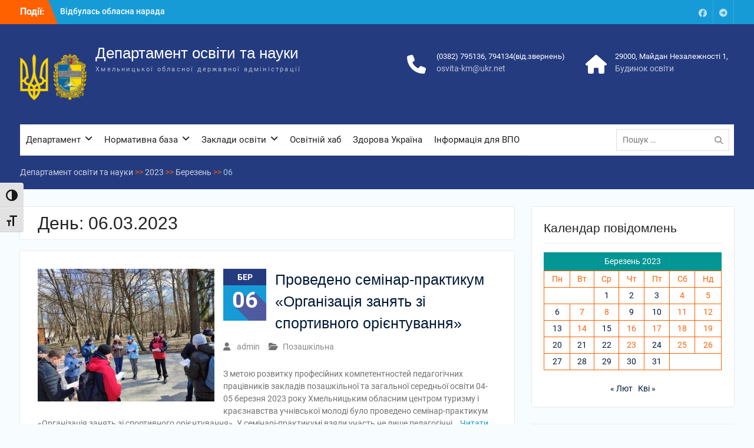

--- FILE ---
content_type: text/html; charset=UTF-8
request_url: http://osvita.adm-km.gov.ua/?m=20230306
body_size: 99516
content:
<!DOCTYPE html> <html lang="uk"><head>
	    <meta charset="UTF-8">
    <meta name="viewport" content="width=device-width, initial-scale=1">
    <link rel="profile" href="http://gmpg.org/xfn/11">
    <link rel="pingback" href="http://osvita.adm-km.gov.ua/xmlrpc.php">
    
<title>06.03.2023 &#8211; Департамент освіти та науки</title>
<meta name='robots' content='max-image-preview:large' />
<link rel="alternate" type="application/rss+xml" title="Департамент освіти та науки &raquo; стрічка" href="https://osvita.adm-km.gov.ua/?feed=rss2" />
<link rel="alternate" type="application/rss+xml" title="Департамент освіти та науки &raquo; Канал коментарів" href="https://osvita.adm-km.gov.ua/?feed=comments-rss2" />
<style id='wp-img-auto-sizes-contain-inline-css' type='text/css'>
img:is([sizes=auto i],[sizes^="auto," i]){contain-intrinsic-size:3000px 1500px}
/*# sourceURL=wp-img-auto-sizes-contain-inline-css */
</style>
<style id='wp-emoji-styles-inline-css' type='text/css'>

	img.wp-smiley, img.emoji {
		display: inline !important;
		border: none !important;
		box-shadow: none !important;
		height: 1em !important;
		width: 1em !important;
		margin: 0 0.07em !important;
		vertical-align: -0.1em !important;
		background: none !important;
		padding: 0 !important;
	}
/*# sourceURL=wp-emoji-styles-inline-css */
</style>
<style id='wp-block-library-inline-css' type='text/css'>
:root{--wp-block-synced-color:#7a00df;--wp-block-synced-color--rgb:122,0,223;--wp-bound-block-color:var(--wp-block-synced-color);--wp-editor-canvas-background:#ddd;--wp-admin-theme-color:#007cba;--wp-admin-theme-color--rgb:0,124,186;--wp-admin-theme-color-darker-10:#006ba1;--wp-admin-theme-color-darker-10--rgb:0,107,160.5;--wp-admin-theme-color-darker-20:#005a87;--wp-admin-theme-color-darker-20--rgb:0,90,135;--wp-admin-border-width-focus:2px}@media (min-resolution:192dpi){:root{--wp-admin-border-width-focus:1.5px}}.wp-element-button{cursor:pointer}:root .has-very-light-gray-background-color{background-color:#eee}:root .has-very-dark-gray-background-color{background-color:#313131}:root .has-very-light-gray-color{color:#eee}:root .has-very-dark-gray-color{color:#313131}:root .has-vivid-green-cyan-to-vivid-cyan-blue-gradient-background{background:linear-gradient(135deg,#00d084,#0693e3)}:root .has-purple-crush-gradient-background{background:linear-gradient(135deg,#34e2e4,#4721fb 50%,#ab1dfe)}:root .has-hazy-dawn-gradient-background{background:linear-gradient(135deg,#faaca8,#dad0ec)}:root .has-subdued-olive-gradient-background{background:linear-gradient(135deg,#fafae1,#67a671)}:root .has-atomic-cream-gradient-background{background:linear-gradient(135deg,#fdd79a,#004a59)}:root .has-nightshade-gradient-background{background:linear-gradient(135deg,#330968,#31cdcf)}:root .has-midnight-gradient-background{background:linear-gradient(135deg,#020381,#2874fc)}:root{--wp--preset--font-size--normal:16px;--wp--preset--font-size--huge:42px}.has-regular-font-size{font-size:1em}.has-larger-font-size{font-size:2.625em}.has-normal-font-size{font-size:var(--wp--preset--font-size--normal)}.has-huge-font-size{font-size:var(--wp--preset--font-size--huge)}.has-text-align-center{text-align:center}.has-text-align-left{text-align:left}.has-text-align-right{text-align:right}.has-fit-text{white-space:nowrap!important}#end-resizable-editor-section{display:none}.aligncenter{clear:both}.items-justified-left{justify-content:flex-start}.items-justified-center{justify-content:center}.items-justified-right{justify-content:flex-end}.items-justified-space-between{justify-content:space-between}.screen-reader-text{border:0;clip-path:inset(50%);height:1px;margin:-1px;overflow:hidden;padding:0;position:absolute;width:1px;word-wrap:normal!important}.screen-reader-text:focus{background-color:#ddd;clip-path:none;color:#444;display:block;font-size:1em;height:auto;left:5px;line-height:normal;padding:15px 23px 14px;text-decoration:none;top:5px;width:auto;z-index:100000}html :where(.has-border-color){border-style:solid}html :where([style*=border-top-color]){border-top-style:solid}html :where([style*=border-right-color]){border-right-style:solid}html :where([style*=border-bottom-color]){border-bottom-style:solid}html :where([style*=border-left-color]){border-left-style:solid}html :where([style*=border-width]){border-style:solid}html :where([style*=border-top-width]){border-top-style:solid}html :where([style*=border-right-width]){border-right-style:solid}html :where([style*=border-bottom-width]){border-bottom-style:solid}html :where([style*=border-left-width]){border-left-style:solid}html :where(img[class*=wp-image-]){height:auto;max-width:100%}:where(figure){margin:0 0 1em}html :where(.is-position-sticky){--wp-admin--admin-bar--position-offset:var(--wp-admin--admin-bar--height,0px)}@media screen and (max-width:600px){html :where(.is-position-sticky){--wp-admin--admin-bar--position-offset:0px}}

/*# sourceURL=wp-block-library-inline-css */
</style><style id='wp-block-archives-inline-css' type='text/css'>
.wp-block-archives{box-sizing:border-box}.wp-block-archives-dropdown label{display:block}
/*# sourceURL=http://osvita.adm-km.gov.ua/wp-includes/blocks/archives/style.min.css */
</style>
<style id='wp-block-calendar-inline-css' type='text/css'>
.wp-block-calendar{text-align:center}.wp-block-calendar td,.wp-block-calendar th{border:1px solid;padding:.25em}.wp-block-calendar th{font-weight:400}.wp-block-calendar caption{background-color:inherit}.wp-block-calendar table{border-collapse:collapse;width:100%}.wp-block-calendar table.has-background th{background-color:inherit}.wp-block-calendar table.has-text-color th{color:inherit}.wp-block-calendar :where(table:not(.has-text-color)){color:#40464d}.wp-block-calendar :where(table:not(.has-text-color)) td,.wp-block-calendar :where(table:not(.has-text-color)) th{border-color:#ddd}:where(.wp-block-calendar table:not(.has-background) th){background:#ddd}
/*# sourceURL=http://osvita.adm-km.gov.ua/wp-includes/blocks/calendar/style.min.css */
</style>
<style id='wp-block-categories-inline-css' type='text/css'>
.wp-block-categories{box-sizing:border-box}.wp-block-categories.alignleft{margin-right:2em}.wp-block-categories.alignright{margin-left:2em}.wp-block-categories.wp-block-categories-dropdown.aligncenter{text-align:center}.wp-block-categories .wp-block-categories__label{display:block;width:100%}
/*# sourceURL=http://osvita.adm-km.gov.ua/wp-includes/blocks/categories/style.min.css */
</style>
<style id='wp-block-latest-posts-inline-css' type='text/css'>
.wp-block-latest-posts{box-sizing:border-box}.wp-block-latest-posts.alignleft{margin-right:2em}.wp-block-latest-posts.alignright{margin-left:2em}.wp-block-latest-posts.wp-block-latest-posts__list{list-style:none}.wp-block-latest-posts.wp-block-latest-posts__list li{clear:both;overflow-wrap:break-word}.wp-block-latest-posts.is-grid{display:flex;flex-wrap:wrap}.wp-block-latest-posts.is-grid li{margin:0 1.25em 1.25em 0;width:100%}@media (min-width:600px){.wp-block-latest-posts.columns-2 li{width:calc(50% - .625em)}.wp-block-latest-posts.columns-2 li:nth-child(2n){margin-right:0}.wp-block-latest-posts.columns-3 li{width:calc(33.33333% - .83333em)}.wp-block-latest-posts.columns-3 li:nth-child(3n){margin-right:0}.wp-block-latest-posts.columns-4 li{width:calc(25% - .9375em)}.wp-block-latest-posts.columns-4 li:nth-child(4n){margin-right:0}.wp-block-latest-posts.columns-5 li{width:calc(20% - 1em)}.wp-block-latest-posts.columns-5 li:nth-child(5n){margin-right:0}.wp-block-latest-posts.columns-6 li{width:calc(16.66667% - 1.04167em)}.wp-block-latest-posts.columns-6 li:nth-child(6n){margin-right:0}}:root :where(.wp-block-latest-posts.is-grid){padding:0}:root :where(.wp-block-latest-posts.wp-block-latest-posts__list){padding-left:0}.wp-block-latest-posts__post-author,.wp-block-latest-posts__post-date{display:block;font-size:.8125em}.wp-block-latest-posts__post-excerpt,.wp-block-latest-posts__post-full-content{margin-bottom:1em;margin-top:.5em}.wp-block-latest-posts__featured-image a{display:inline-block}.wp-block-latest-posts__featured-image img{height:auto;max-width:100%;width:auto}.wp-block-latest-posts__featured-image.alignleft{float:left;margin-right:1em}.wp-block-latest-posts__featured-image.alignright{float:right;margin-left:1em}.wp-block-latest-posts__featured-image.aligncenter{margin-bottom:1em;text-align:center}
/*# sourceURL=http://osvita.adm-km.gov.ua/wp-includes/blocks/latest-posts/style.min.css */
</style>
<style id='wp-block-columns-inline-css' type='text/css'>
.wp-block-columns{box-sizing:border-box;display:flex;flex-wrap:wrap!important}@media (min-width:782px){.wp-block-columns{flex-wrap:nowrap!important}}.wp-block-columns{align-items:normal!important}.wp-block-columns.are-vertically-aligned-top{align-items:flex-start}.wp-block-columns.are-vertically-aligned-center{align-items:center}.wp-block-columns.are-vertically-aligned-bottom{align-items:flex-end}@media (max-width:781px){.wp-block-columns:not(.is-not-stacked-on-mobile)>.wp-block-column{flex-basis:100%!important}}@media (min-width:782px){.wp-block-columns:not(.is-not-stacked-on-mobile)>.wp-block-column{flex-basis:0;flex-grow:1}.wp-block-columns:not(.is-not-stacked-on-mobile)>.wp-block-column[style*=flex-basis]{flex-grow:0}}.wp-block-columns.is-not-stacked-on-mobile{flex-wrap:nowrap!important}.wp-block-columns.is-not-stacked-on-mobile>.wp-block-column{flex-basis:0;flex-grow:1}.wp-block-columns.is-not-stacked-on-mobile>.wp-block-column[style*=flex-basis]{flex-grow:0}:where(.wp-block-columns){margin-bottom:1.75em}:where(.wp-block-columns.has-background){padding:1.25em 2.375em}.wp-block-column{flex-grow:1;min-width:0;overflow-wrap:break-word;word-break:break-word}.wp-block-column.is-vertically-aligned-top{align-self:flex-start}.wp-block-column.is-vertically-aligned-center{align-self:center}.wp-block-column.is-vertically-aligned-bottom{align-self:flex-end}.wp-block-column.is-vertically-aligned-stretch{align-self:stretch}.wp-block-column.is-vertically-aligned-bottom,.wp-block-column.is-vertically-aligned-center,.wp-block-column.is-vertically-aligned-top{width:100%}
/*# sourceURL=http://osvita.adm-km.gov.ua/wp-includes/blocks/columns/style.min.css */
</style>
<style id='global-styles-inline-css' type='text/css'>
:root{--wp--preset--aspect-ratio--square: 1;--wp--preset--aspect-ratio--4-3: 4/3;--wp--preset--aspect-ratio--3-4: 3/4;--wp--preset--aspect-ratio--3-2: 3/2;--wp--preset--aspect-ratio--2-3: 2/3;--wp--preset--aspect-ratio--16-9: 16/9;--wp--preset--aspect-ratio--9-16: 9/16;--wp--preset--color--black: #000;--wp--preset--color--cyan-bluish-gray: #abb8c3;--wp--preset--color--white: #ffffff;--wp--preset--color--pale-pink: #f78da7;--wp--preset--color--vivid-red: #cf2e2e;--wp--preset--color--luminous-vivid-orange: #ff6900;--wp--preset--color--luminous-vivid-amber: #fcb900;--wp--preset--color--light-green-cyan: #7bdcb5;--wp--preset--color--vivid-green-cyan: #00d084;--wp--preset--color--pale-cyan-blue: #8ed1fc;--wp--preset--color--vivid-cyan-blue: #0693e3;--wp--preset--color--vivid-purple: #9b51e0;--wp--preset--color--gray: #727272;--wp--preset--color--blue: #179bd7;--wp--preset--color--navy-blue: #253b80;--wp--preset--color--light-blue: #f7fcfe;--wp--preset--color--orange: #ff6000;--wp--preset--color--green: #77a464;--wp--preset--color--red: #e4572e;--wp--preset--color--yellow: #f4a024;--wp--preset--gradient--vivid-cyan-blue-to-vivid-purple: linear-gradient(135deg,rgb(6,147,227) 0%,rgb(155,81,224) 100%);--wp--preset--gradient--light-green-cyan-to-vivid-green-cyan: linear-gradient(135deg,rgb(122,220,180) 0%,rgb(0,208,130) 100%);--wp--preset--gradient--luminous-vivid-amber-to-luminous-vivid-orange: linear-gradient(135deg,rgb(252,185,0) 0%,rgb(255,105,0) 100%);--wp--preset--gradient--luminous-vivid-orange-to-vivid-red: linear-gradient(135deg,rgb(255,105,0) 0%,rgb(207,46,46) 100%);--wp--preset--gradient--very-light-gray-to-cyan-bluish-gray: linear-gradient(135deg,rgb(238,238,238) 0%,rgb(169,184,195) 100%);--wp--preset--gradient--cool-to-warm-spectrum: linear-gradient(135deg,rgb(74,234,220) 0%,rgb(151,120,209) 20%,rgb(207,42,186) 40%,rgb(238,44,130) 60%,rgb(251,105,98) 80%,rgb(254,248,76) 100%);--wp--preset--gradient--blush-light-purple: linear-gradient(135deg,rgb(255,206,236) 0%,rgb(152,150,240) 100%);--wp--preset--gradient--blush-bordeaux: linear-gradient(135deg,rgb(254,205,165) 0%,rgb(254,45,45) 50%,rgb(107,0,62) 100%);--wp--preset--gradient--luminous-dusk: linear-gradient(135deg,rgb(255,203,112) 0%,rgb(199,81,192) 50%,rgb(65,88,208) 100%);--wp--preset--gradient--pale-ocean: linear-gradient(135deg,rgb(255,245,203) 0%,rgb(182,227,212) 50%,rgb(51,167,181) 100%);--wp--preset--gradient--electric-grass: linear-gradient(135deg,rgb(202,248,128) 0%,rgb(113,206,126) 100%);--wp--preset--gradient--midnight: linear-gradient(135deg,rgb(2,3,129) 0%,rgb(40,116,252) 100%);--wp--preset--font-size--small: 13px;--wp--preset--font-size--medium: 20px;--wp--preset--font-size--large: 30px;--wp--preset--font-size--x-large: 42px;--wp--preset--font-size--normal: 14px;--wp--preset--font-size--huge: 36px;--wp--preset--spacing--20: 0.44rem;--wp--preset--spacing--30: 0.67rem;--wp--preset--spacing--40: 1rem;--wp--preset--spacing--50: 1.5rem;--wp--preset--spacing--60: 2.25rem;--wp--preset--spacing--70: 3.38rem;--wp--preset--spacing--80: 5.06rem;--wp--preset--shadow--natural: 6px 6px 9px rgba(0, 0, 0, 0.2);--wp--preset--shadow--deep: 12px 12px 50px rgba(0, 0, 0, 0.4);--wp--preset--shadow--sharp: 6px 6px 0px rgba(0, 0, 0, 0.2);--wp--preset--shadow--outlined: 6px 6px 0px -3px rgb(255, 255, 255), 6px 6px rgb(0, 0, 0);--wp--preset--shadow--crisp: 6px 6px 0px rgb(0, 0, 0);}:where(.is-layout-flex){gap: 0.5em;}:where(.is-layout-grid){gap: 0.5em;}body .is-layout-flex{display: flex;}.is-layout-flex{flex-wrap: wrap;align-items: center;}.is-layout-flex > :is(*, div){margin: 0;}body .is-layout-grid{display: grid;}.is-layout-grid > :is(*, div){margin: 0;}:where(.wp-block-columns.is-layout-flex){gap: 2em;}:where(.wp-block-columns.is-layout-grid){gap: 2em;}:where(.wp-block-post-template.is-layout-flex){gap: 1.25em;}:where(.wp-block-post-template.is-layout-grid){gap: 1.25em;}.has-black-color{color: var(--wp--preset--color--black) !important;}.has-cyan-bluish-gray-color{color: var(--wp--preset--color--cyan-bluish-gray) !important;}.has-white-color{color: var(--wp--preset--color--white) !important;}.has-pale-pink-color{color: var(--wp--preset--color--pale-pink) !important;}.has-vivid-red-color{color: var(--wp--preset--color--vivid-red) !important;}.has-luminous-vivid-orange-color{color: var(--wp--preset--color--luminous-vivid-orange) !important;}.has-luminous-vivid-amber-color{color: var(--wp--preset--color--luminous-vivid-amber) !important;}.has-light-green-cyan-color{color: var(--wp--preset--color--light-green-cyan) !important;}.has-vivid-green-cyan-color{color: var(--wp--preset--color--vivid-green-cyan) !important;}.has-pale-cyan-blue-color{color: var(--wp--preset--color--pale-cyan-blue) !important;}.has-vivid-cyan-blue-color{color: var(--wp--preset--color--vivid-cyan-blue) !important;}.has-vivid-purple-color{color: var(--wp--preset--color--vivid-purple) !important;}.has-black-background-color{background-color: var(--wp--preset--color--black) !important;}.has-cyan-bluish-gray-background-color{background-color: var(--wp--preset--color--cyan-bluish-gray) !important;}.has-white-background-color{background-color: var(--wp--preset--color--white) !important;}.has-pale-pink-background-color{background-color: var(--wp--preset--color--pale-pink) !important;}.has-vivid-red-background-color{background-color: var(--wp--preset--color--vivid-red) !important;}.has-luminous-vivid-orange-background-color{background-color: var(--wp--preset--color--luminous-vivid-orange) !important;}.has-luminous-vivid-amber-background-color{background-color: var(--wp--preset--color--luminous-vivid-amber) !important;}.has-light-green-cyan-background-color{background-color: var(--wp--preset--color--light-green-cyan) !important;}.has-vivid-green-cyan-background-color{background-color: var(--wp--preset--color--vivid-green-cyan) !important;}.has-pale-cyan-blue-background-color{background-color: var(--wp--preset--color--pale-cyan-blue) !important;}.has-vivid-cyan-blue-background-color{background-color: var(--wp--preset--color--vivid-cyan-blue) !important;}.has-vivid-purple-background-color{background-color: var(--wp--preset--color--vivid-purple) !important;}.has-black-border-color{border-color: var(--wp--preset--color--black) !important;}.has-cyan-bluish-gray-border-color{border-color: var(--wp--preset--color--cyan-bluish-gray) !important;}.has-white-border-color{border-color: var(--wp--preset--color--white) !important;}.has-pale-pink-border-color{border-color: var(--wp--preset--color--pale-pink) !important;}.has-vivid-red-border-color{border-color: var(--wp--preset--color--vivid-red) !important;}.has-luminous-vivid-orange-border-color{border-color: var(--wp--preset--color--luminous-vivid-orange) !important;}.has-luminous-vivid-amber-border-color{border-color: var(--wp--preset--color--luminous-vivid-amber) !important;}.has-light-green-cyan-border-color{border-color: var(--wp--preset--color--light-green-cyan) !important;}.has-vivid-green-cyan-border-color{border-color: var(--wp--preset--color--vivid-green-cyan) !important;}.has-pale-cyan-blue-border-color{border-color: var(--wp--preset--color--pale-cyan-blue) !important;}.has-vivid-cyan-blue-border-color{border-color: var(--wp--preset--color--vivid-cyan-blue) !important;}.has-vivid-purple-border-color{border-color: var(--wp--preset--color--vivid-purple) !important;}.has-vivid-cyan-blue-to-vivid-purple-gradient-background{background: var(--wp--preset--gradient--vivid-cyan-blue-to-vivid-purple) !important;}.has-light-green-cyan-to-vivid-green-cyan-gradient-background{background: var(--wp--preset--gradient--light-green-cyan-to-vivid-green-cyan) !important;}.has-luminous-vivid-amber-to-luminous-vivid-orange-gradient-background{background: var(--wp--preset--gradient--luminous-vivid-amber-to-luminous-vivid-orange) !important;}.has-luminous-vivid-orange-to-vivid-red-gradient-background{background: var(--wp--preset--gradient--luminous-vivid-orange-to-vivid-red) !important;}.has-very-light-gray-to-cyan-bluish-gray-gradient-background{background: var(--wp--preset--gradient--very-light-gray-to-cyan-bluish-gray) !important;}.has-cool-to-warm-spectrum-gradient-background{background: var(--wp--preset--gradient--cool-to-warm-spectrum) !important;}.has-blush-light-purple-gradient-background{background: var(--wp--preset--gradient--blush-light-purple) !important;}.has-blush-bordeaux-gradient-background{background: var(--wp--preset--gradient--blush-bordeaux) !important;}.has-luminous-dusk-gradient-background{background: var(--wp--preset--gradient--luminous-dusk) !important;}.has-pale-ocean-gradient-background{background: var(--wp--preset--gradient--pale-ocean) !important;}.has-electric-grass-gradient-background{background: var(--wp--preset--gradient--electric-grass) !important;}.has-midnight-gradient-background{background: var(--wp--preset--gradient--midnight) !important;}.has-small-font-size{font-size: var(--wp--preset--font-size--small) !important;}.has-medium-font-size{font-size: var(--wp--preset--font-size--medium) !important;}.has-large-font-size{font-size: var(--wp--preset--font-size--large) !important;}.has-x-large-font-size{font-size: var(--wp--preset--font-size--x-large) !important;}
:where(.wp-block-columns.is-layout-flex){gap: 2em;}:where(.wp-block-columns.is-layout-grid){gap: 2em;}
/*# sourceURL=global-styles-inline-css */
</style>
<style id='core-block-supports-inline-css' type='text/css'>
.wp-container-core-columns-is-layout-9d6595d7{flex-wrap:nowrap;}
/*# sourceURL=core-block-supports-inline-css */
</style>

<style id='classic-theme-styles-inline-css' type='text/css'>
/*! This file is auto-generated */
.wp-block-button__link{color:#fff;background-color:#32373c;border-radius:9999px;box-shadow:none;text-decoration:none;padding:calc(.667em + 2px) calc(1.333em + 2px);font-size:1.125em}.wp-block-file__button{background:#32373c;color:#fff;text-decoration:none}
/*# sourceURL=/wp-includes/css/classic-themes.min.css */
</style>
<link rel='stylesheet' id='contact-form-7-css' href='http://osvita.adm-km.gov.ua/wp-content/plugins/contact-form-7/includes/css/styles.css?ver=6.1.4' type='text/css' media='all' />
<link rel='stylesheet' id='essential-blocks-widgte-frontend-style-css' href='http://osvita.adm-km.gov.ua/wp-content/uploads/eb-style/frontend/frontend-widget-5921.min.css?ver=1767793118' type='text/css' media='all' />
<link rel='stylesheet' id='eb-widget-style-css' href='http://osvita.adm-km.gov.ua/wp-content/uploads/eb-style/eb-style-widget.min.css?ver=2d141214ce' type='text/css' media='all' />
<link rel='stylesheet' id='ui-font-css' href='http://osvita.adm-km.gov.ua/wp-content/plugins/wp-accessibility/toolbar/fonts/css/a11y-toolbar.css?ver=2.2.6' type='text/css' media='all' />
<link rel='stylesheet' id='wpa-toolbar-css' href='http://osvita.adm-km.gov.ua/wp-content/plugins/wp-accessibility/toolbar/css/a11y.css?ver=2.2.6' type='text/css' media='all' />
<link rel='stylesheet' id='ui-fontsize.css-css' href='http://osvita.adm-km.gov.ua/wp-content/plugins/wp-accessibility/toolbar/css/a11y-fontsize.css?ver=2.2.6' type='text/css' media='all' />
<style id='ui-fontsize.css-inline-css' type='text/css'>
html { --wpa-font-size: clamp( 24px, 1.5rem, 36px ); --wpa-h1-size : clamp( 48px, 3rem, 72px ); --wpa-h2-size : clamp( 40px, 2.5rem, 60px ); --wpa-h3-size : clamp( 32px, 2rem, 48px ); --wpa-h4-size : clamp( 28px, 1.75rem, 42px ); --wpa-sub-list-size: 1.1em; --wpa-sub-sub-list-size: 1em; } 
/*# sourceURL=ui-fontsize.css-inline-css */
</style>
<link rel='stylesheet' id='wpa-style-css' href='http://osvita.adm-km.gov.ua/wp-content/plugins/wp-accessibility/css/wpa-style.css?ver=2.2.6' type='text/css' media='all' />
<style id='wpa-style-inline-css' type='text/css'>
:root { --admin-bar-top : 7px; }
/*# sourceURL=wpa-style-inline-css */
</style>
<link rel='stylesheet' id='university-hub-font-awesome-css' href='http://osvita.adm-km.gov.ua/wp-content/themes/university-hub/third-party/font-awesome/css/font-awesome.min.css?ver=6.7.2' type='text/css' media='all' />
<link rel='stylesheet' id='university-hub-google-fonts-css' href='http://osvita.adm-km.gov.ua/wp-content/fonts/e3bccea3cda2260e8a4128be52856c6a.css' type='text/css' media='all' />
<link rel='stylesheet' id='university-hub-style-css' href='http://osvita.adm-km.gov.ua/wp-content/themes/university-hub/style.css?ver=20260121-203129' type='text/css' media='all' />
<link rel='stylesheet' id='university-hub-block-style-css' href='http://osvita.adm-km.gov.ua/wp-content/themes/university-hub/css/blocks.css?ver=20211006' type='text/css' media='all' />
<link rel='stylesheet' id='dashicons-css' href='http://osvita.adm-km.gov.ua/wp-includes/css/dashicons.min.css?ver=6.9' type='text/css' media='all' />
<link rel='stylesheet' id='my-calendar-lists-css' href='http://osvita.adm-km.gov.ua/wp-content/plugins/my-calendar/css/list-presets.css?ver=3.7.0' type='text/css' media='all' />
<link rel='stylesheet' id='my-calendar-reset-css' href='http://osvita.adm-km.gov.ua/wp-content/plugins/my-calendar/css/reset.css?ver=3.7.0' type='text/css' media='all' />
<link rel='stylesheet' id='my-calendar-style-css' href='http://osvita.adm-km.gov.ua/wp-content/plugins/my-calendar/styles/twentytwentytwo.css?ver=3.7.0-twentytwentytwo-css' type='text/css' media='all' />
<style id='my-calendar-style-inline-css' type='text/css'>

/* Styles by My Calendar - Joe Dolson https://www.joedolson.com/ */

.my-calendar-modal .event-title svg { background-color: #243f82; padding: 3px; }
.mc-main .mc_general .event-title, .mc-main .mc_general .event-title a { background: #243f82 !important; color: #ffffff !important; }
.mc-main .mc_general .event-title button { background: #243f82 !important; color: #ffffff !important; }
.mc-main .mc_general .event-title a:hover, .mc-main .mc_general .event-title a:focus { background: #000c4f !important;}
.mc-main .mc_general .event-title button:hover, .mc-main .mc_general .event-title button:focus { background: #000c4f !important;}
.my-calendar-modal .event-title svg { background-color: #81d742; padding: 3px; }
.mc-main .mc_- .event-title, .mc-main .mc_- .event-title a { background: #81d742 !important; color: #000000 !important; }
.mc-main .mc_- .event-title button { background: #81d742 !important; color: #000000 !important; }
.mc-main .mc_- .event-title a:hover, .mc-main .mc_- .event-title a:focus { background: #b4ff75 !important;}
.mc-main .mc_- .event-title button:hover, .mc-main .mc_- .event-title button:focus { background: #b4ff75 !important;}
.my-calendar-modal .event-title svg { background-color: #1e73be; padding: 3px; }
.mc-main .mc_-- .event-title, .mc-main .mc_-- .event-title a { background: #1e73be !important; color: #ffffff !important; }
.mc-main .mc_-- .event-title button { background: #1e73be !important; color: #ffffff !important; }
.mc-main .mc_-- .event-title a:hover, .mc-main .mc_-- .event-title a:focus { background: #00408b !important;}
.mc-main .mc_-- .event-title button:hover, .mc-main .mc_-- .event-title button:focus { background: #00408b !important;}
.mc-main, .mc-event, .my-calendar-modal, .my-calendar-modal-overlay, .mc-event-list {--primary-dark: #313233; --primary-light: #fff; --secondary-light: #fff; --secondary-dark: #000; --highlight-dark: #666; --highlight-light: #efefef; --close-button: #b32d2e; --search-highlight-bg: #f5e6ab; --main-background: transparent; --main-color: inherit; --navbar-background: transparent; --nav-button-bg: #fff; --nav-button-color: #313233; --nav-button-border: #313233; --nav-input-border: #313233; --nav-input-background: #fff; --nav-input-color: #313233; --grid-cell-border: #0000001f; --grid-header-border: #313233; --grid-header-color: #313233; --grid-weekend-color: #313233; --grid-header-bg: transparent; --grid-weekend-bg: transparent; --grid-cell-background: transparent; --current-day-border: #313233; --current-day-color: #313233; --current-day-bg: transparent; --date-has-events-bg: #313233; --date-has-events-color: #f6f7f7; --calendar-heading: clamp( 1.125rem, 24px, 2.5rem ); --event-title: clamp( 1.25rem, 24px, 2.5rem ); --grid-date: 16px; --grid-date-heading: clamp( .75rem, 16px, 1.5rem ); --modal-title: 1.5rem; --navigation-controls: clamp( .75rem, 16px, 1.5rem ); --card-heading: 1.125rem; --list-date: 1.25rem; --author-card: clamp( .75rem, 14px, 1.5rem); --single-event-title: clamp( 1.25rem, 24px, 2.5rem ); --mini-time-text: clamp( .75rem, 14px 1.25rem ); --list-event-date: 1.25rem; --list-event-title: 1.2rem; --grid-max-width: 1260px; --main-margin: 0 auto; --list-preset-border-color: #000000; --list-preset-stripe-background: rgba( 0,0,0,.04 ); --list-preset-date-badge-background: #000; --list-preset-date-badge-color: #fff; --list-preset-background: transparent; --category-mc_general: #243f82; --category-mc_-: #81d742; --category-mc_--: #1e73be; }
/*# sourceURL=my-calendar-style-inline-css */
</style>
<script type="text/javascript" src="http://osvita.adm-km.gov.ua/wp-includes/js/jquery/jquery.min.js?ver=3.7.1" id="jquery-core-js"></script>
<script type="text/javascript" src="http://osvita.adm-km.gov.ua/wp-includes/js/jquery/jquery-migrate.min.js?ver=3.4.1" id="jquery-migrate-js"></script>
<link rel="https://api.w.org/" href="https://osvita.adm-km.gov.ua/index.php?rest_route=/" /><link rel="EditURI" type="application/rsd+xml" title="RSD" href="http://osvita.adm-km.gov.ua/xmlrpc.php?rsd" />
<meta name="generator" content="WordPress 6.9" />
<style id="essential-blocks-global-styles">
            :root {
                --eb-global-primary-color: #101828;
--eb-global-secondary-color: #475467;
--eb-global-tertiary-color: #98A2B3;
--eb-global-text-color: #475467;
--eb-global-heading-color: #1D2939;
--eb-global-link-color: #444CE7;
--eb-global-background-color: #F9FAFB;
--eb-global-button-text-color: #FFFFFF;
--eb-global-button-background-color: #101828;
--eb-gradient-primary-color: linear-gradient(90deg, hsla(259, 84%, 78%, 1) 0%, hsla(206, 67%, 75%, 1) 100%);
--eb-gradient-secondary-color: linear-gradient(90deg, hsla(18, 76%, 85%, 1) 0%, hsla(203, 69%, 84%, 1) 100%);
--eb-gradient-tertiary-color: linear-gradient(90deg, hsla(248, 21%, 15%, 1) 0%, hsla(250, 14%, 61%, 1) 100%);
--eb-gradient-background-color: linear-gradient(90deg, rgb(250, 250, 250) 0%, rgb(233, 233, 233) 49%, rgb(244, 243, 243) 100%);

                --eb-tablet-breakpoint: 1024px;
--eb-mobile-breakpoint: 767px;

            }
            
            
        </style><link rel="icon" href="http://osvita.adm-km.gov.ua/wp-content/uploads/2021/07/cropped-gerb-32x32.jpg" sizes="32x32" />
<link rel="icon" href="http://osvita.adm-km.gov.ua/wp-content/uploads/2021/07/cropped-gerb-192x192.jpg" sizes="192x192" />
<link rel="apple-touch-icon" href="http://osvita.adm-km.gov.ua/wp-content/uploads/2021/07/cropped-gerb-180x180.jpg" />
<meta name="msapplication-TileImage" content="http://osvita.adm-km.gov.ua/wp-content/uploads/2021/07/cropped-gerb-270x270.jpg" />
		<style type="text/css" id="wp-custom-css">
			.wp-block-calendar table {
	color:#ff6000;
}
.wp-block-calendar table caption {
	background-color:#039694;
	color:#fff;
	padding:5px;
}
.site-description {
	font-size: 11px;
}
.site-title{
	font-size: 26px;
}
a.quick-call, span.main-address {
    font-size: 13px;
}
.sidebar ul li::before {
  left: -10px;
}		</style>
		<link rel='stylesheet' id='essential-blocks-animation-css' href='http://osvita.adm-km.gov.ua/wp-content/plugins/essential-blocks/assets/css/animate.min.css?ver=6.0.0' type='text/css' media='all' />
<link rel='stylesheet' id='essential-blocks-liquid-glass-css' href='http://osvita.adm-km.gov.ua/wp-content/plugins/essential-blocks/assets/css/liquid-glass.css?ver=6.0.0' type='text/css' media='all' />
<link rel='stylesheet' id='essential-blocks-fontawesome-css' href='http://osvita.adm-km.gov.ua/wp-content/plugins/essential-blocks/assets/fontawesome/css/all.min.css?ver=6.0.0' type='text/css' media='all' />
</head>

<body class="archive date wp-custom-logo wp-embed-responsive wp-theme-university-hub group-blog global-layout-right-sidebar slider-disabled">

	
	    <div id="page" class="hfeed site">
    <a class="skip-link screen-reader-text" href="#content">Перейти до вмісту</a>
    		<div id="tophead">
			<div class="container">
									<div class="top-news">
						<span class="top-news-title">
												Події:						</span>
								<div id="news-ticker">
			<div class="news-ticker-inner-wrap">
									<div class="list">
						<a href="https://osvita.adm-km.gov.ua/?p=5997">Відбулась обласна нарада для відповідальних за національно-патріотичне виховання</a>
					</div>
									<div class="list">
						<a href="https://osvita.adm-km.gov.ua/?p=5914">Відбулося вручення трьох автобусів для потреб закладів освіти</a>
					</div>
									<div class="list">
						<a href="https://osvita.adm-km.gov.ua/?p=5863">Відбулося засідання колегії Департаменту освіти та науки обласної державної адміністрації</a>
					</div>
							</div> <!-- .news-ticker-inner-wrap -->
		</div><!-- #news-ticker -->
							</div> <!-- #top-news -->
				
									<div id="header-social">
						<div class="widget university_hub_widget_social"><ul id="menu-soci" class="menu"><li id="menu-item-6124" class="menu-item menu-item-type-custom menu-item-object-custom menu-item-6124"><a href="https://www.facebook.com/profile.php?id=100057252767587"><span class="screen-reader-text">Facebook</span></a></li>
<li id="menu-item-6125" class="menu-item menu-item-type-custom menu-item-object-custom menu-item-6125"><a href="https://t.me/DONKhmelnytskyi"><span class="screen-reader-text">Talegram</span></a></li>
</ul></div>					</div><!-- #header-social -->
				
							</div> <!-- .container -->
		</div><!--  #tophead -->
		<header id="masthead" class="site-header" role="banner"><div class="container">			    <div class="site-branding">

			<a href="https://osvita.adm-km.gov.ua/" class="custom-logo-link" rel="home"><img width="113" height="80" src="http://osvita.adm-km.gov.ua/wp-content/uploads/2023/03/logo-new.png" class="custom-logo" alt="Департамент освіти та науки" decoding="async" /></a>
													<div id="site-identity">
																		<p class="site-title"><a href="https://osvita.adm-km.gov.ua/" rel="home">Департамент освіти та науки</a></p>
																						<p class="site-description">Хмельницької обласної державної адміністрації</p>
									</div><!-- #site-identity -->
				    </div><!-- .site-branding -->
	    		<div id="quick-contact">
							<ul>
											<li class="quick-call-info">
							<a class="quick-call" href="tel:0382795136794134">(0382) 795136, 794134(від.звернень)</a>
							<a  class="quick-email" href="mailto:osvita-km@ukr.net">os&#118;i&#116;&#097;&#045;k&#109;&#064;uk&#114;.&#110;&#101;&#116;</a>
						</li>
																<li class="quick-address-info">
						<span class="main-address">29000, Майдан Незалежності 1,</span>
						<span class="sub-address">Будинок освіти</span>
						</li>
									</ul>
					</div><!-- #quick-contact -->

	    <div id="main-nav">
	    	<div class="menu-wrapper">
	    		<button id="menu-toggle" class="menu-toggle" aria-controls="main-menu" aria-expanded="false">
					<i class="fa fa-bars"></i>
          			<i class="fa fa-close"></i>
		    		<span class="menu-label">Меню</span>
		    	</button>

				<div class="menu-inside-wrapper">
					 <nav id="site-navigation" class="main-navigation" role="navigation">
						<div class="menu-menu-1-container"><ul id="primary-menu" class="menu"><li id="menu-item-51" class="menu-item menu-item-type-custom menu-item-object-custom menu-item-has-children menu-item-51"><a href="#">Департамент</a>
<ul class="sub-menu">
	<li id="menu-item-242" class="menu-item menu-item-type-post_type menu-item-object-page menu-item-242"><a href="https://osvita.adm-km.gov.ua/?page_id=240">Положення</a></li>
	<li id="menu-item-387" class="menu-item menu-item-type-taxonomy menu-item-object-category menu-item-has-children menu-item-387"><a href="https://osvita.adm-km.gov.ua/?cat=1">Діяльність</a>
	<ul class="sub-menu">
		<li id="menu-item-386" class="menu-item menu-item-type-custom menu-item-object-custom menu-item-has-children menu-item-386"><a href="#">Колегія</a>
		<ul class="sub-menu">
			<li id="menu-item-9462" class="menu-item menu-item-type-custom menu-item-object-custom menu-item-9462"><a href="http://osvita.adm-km.gov.ua/wp-content/uploads/2025/03/План-колегій-ДОН-2025.pdf">План роботи колегії</a></li>
		</ul>
</li>
		<li id="menu-item-10986" class="menu-item menu-item-type-post_type menu-item-object-page menu-item-10986"><a href="https://osvita.adm-km.gov.ua/?page_id=10984">Ліцензування</a></li>
		<li id="menu-item-393" class="menu-item menu-item-type-post_type menu-item-object-page menu-item-393"><a href="https://osvita.adm-km.gov.ua/?page_id=392">Атестація</a></li>
		<li id="menu-item-280" class="menu-item menu-item-type-post_type menu-item-object-page menu-item-280"><a href="https://osvita.adm-km.gov.ua/?page_id=279">Очищення влади</a></li>
		<li id="menu-item-399" class="menu-item menu-item-type-post_type menu-item-object-page menu-item-399"><a href="https://osvita.adm-km.gov.ua/?page_id=398">Запобігання корупції</a></li>
		<li id="menu-item-402" class="menu-item menu-item-type-post_type menu-item-object-page menu-item-402"><a href="https://osvita.adm-km.gov.ua/?page_id=401">Спеціальна перевірка</a></li>
		<li id="menu-item-10184" class="menu-item menu-item-type-post_type menu-item-object-page menu-item-10184"><a href="https://osvita.adm-km.gov.ua/?page_id=10180">Звіт за результатами проведення оцінки діяльності</a></li>
		<li id="menu-item-11671" class="menu-item menu-item-type-post_type menu-item-object-page menu-item-11671"><a href="https://osvita.adm-km.gov.ua/?page_id=11669">Виконання програм</a></li>
		<li id="menu-item-12612" class="menu-item menu-item-type-custom menu-item-object-custom menu-item-12612"><a href="http://osvita.adm-km.gov.ua/wp-content/uploads/2025/12/Реформа-шкільного-харчування-в-області_1.pdf">Реформа шкільного харчування</a></li>
	</ul>
</li>
	<li id="menu-item-6120" class="menu-item menu-item-type-post_type menu-item-object-page menu-item-6120"><a href="https://osvita.adm-km.gov.ua/?page_id=6057">Структура та контакти</a></li>
	<li id="menu-item-12587" class="menu-item menu-item-type-post_type menu-item-object-page menu-item-12587"><a href="https://osvita.adm-km.gov.ua/?page_id=12585">Формування та розмір оплати праці</a></li>
	<li id="menu-item-9451" class="menu-item menu-item-type-taxonomy menu-item-object-category menu-item-9451"><a href="https://osvita.adm-km.gov.ua/?cat=36">Доступ до публічної інформації</a></li>
	<li id="menu-item-7214" class="menu-item menu-item-type-post_type menu-item-object-page menu-item-7214"><a href="https://osvita.adm-km.gov.ua/?page_id=7211">Бюджет</a></li>
	<li id="menu-item-12518" class="menu-item menu-item-type-post_type menu-item-object-page menu-item-12518"><a href="https://osvita.adm-km.gov.ua/?page_id=12516">Зв’язки з громадськістю</a></li>
	<li id="menu-item-9437" class="menu-item menu-item-type-post_type menu-item-object-page menu-item-9437"><a href="https://osvita.adm-km.gov.ua/?page_id=9435">Звернення громадян</a></li>
	<li id="menu-item-10605" class="menu-item menu-item-type-post_type menu-item-object-page menu-item-10605"><a href="https://osvita.adm-km.gov.ua/?page_id=10603">Вакансії</a></li>
</ul>
</li>
<li id="menu-item-256" class="menu-item menu-item-type-custom menu-item-object-custom menu-item-has-children menu-item-256"><a href="#">Нормативна база</a>
<ul class="sub-menu">
	<li id="menu-item-341" class="menu-item menu-item-type-post_type menu-item-object-page menu-item-341"><a href="https://osvita.adm-km.gov.ua/?page_id=340">Президент України</a></li>
	<li id="menu-item-344" class="menu-item menu-item-type-post_type menu-item-object-page menu-item-344"><a href="https://osvita.adm-km.gov.ua/?page_id=343">Кабінет Міністрів України</a></li>
	<li id="menu-item-347" class="menu-item menu-item-type-post_type menu-item-object-page menu-item-347"><a href="https://osvita.adm-km.gov.ua/?page_id=346">Верховна рада України</a></li>
	<li id="menu-item-350" class="menu-item menu-item-type-post_type menu-item-object-page menu-item-350"><a href="https://osvita.adm-km.gov.ua/?page_id=349">Міністерство освіти і науки України</a></li>
	<li id="menu-item-356" class="menu-item menu-item-type-post_type menu-item-object-page menu-item-356"><a href="https://osvita.adm-km.gov.ua/?page_id=355">Хмельницька обласна державна адміністрація</a></li>
	<li id="menu-item-359" class="menu-item menu-item-type-post_type menu-item-object-page menu-item-359"><a href="https://osvita.adm-km.gov.ua/?page_id=358">Хмельницька обласна рада</a></li>
	<li id="menu-item-12590" class="menu-item menu-item-type-post_type menu-item-object-page menu-item-12590"><a href="https://osvita.adm-km.gov.ua/?page_id=12588">Накази директора Департаменту</a></li>
</ul>
</li>
<li id="menu-item-257" class="menu-item menu-item-type-custom menu-item-object-custom menu-item-has-children menu-item-257"><a href="#">Заклади освіти</a>
<ul class="sub-menu">
	<li id="menu-item-9505" class="menu-item menu-item-type-custom menu-item-object-custom menu-item-9505"><a href="http://osvita.adm-km.gov.ua/wp-content/uploads/2023/11/органи-управління-освітою-на-сайт.docx.pdf">Структурні підрозділи з питань освіти</a></li>
	<li id="menu-item-6096" class="menu-item menu-item-type-post_type menu-item-object-page menu-item-6096"><a href="https://osvita.adm-km.gov.ua/?page_id=6077">Позашкільні</a></li>
	<li id="menu-item-6068" class="menu-item menu-item-type-post_type menu-item-object-page menu-item-6068"><a href="https://osvita.adm-km.gov.ua/?page_id=6059">Територіальні громади</a></li>
	<li id="menu-item-6095" class="menu-item menu-item-type-post_type menu-item-object-page menu-item-6095"><a href="https://osvita.adm-km.gov.ua/?page_id=6079">Професійної (професійно-технічної) освіти</a></li>
	<li id="menu-item-6094" class="menu-item menu-item-type-post_type menu-item-object-page menu-item-6094"><a href="https://osvita.adm-km.gov.ua/?page_id=6082">Фахової передвищої</a></li>
	<li id="menu-item-6075" class="menu-item menu-item-type-post_type menu-item-object-page menu-item-6075"><a href="https://osvita.adm-km.gov.ua/?page_id=6073">Заклади освіти обласної комунальної власності</a></li>
	<li id="menu-item-6093" class="menu-item menu-item-type-post_type menu-item-object-page menu-item-6093"><a href="https://osvita.adm-km.gov.ua/?page_id=6085">Вищої освіти</a></li>
</ul>
</li>
<li id="menu-item-6034" class="menu-item menu-item-type-post_type menu-item-object-page menu-item-6034"><a href="https://osvita.adm-km.gov.ua/?page_id=2998">Освітній хаб</a></li>
<li id="menu-item-9839" class="menu-item menu-item-type-post_type menu-item-object-page menu-item-9839"><a href="https://osvita.adm-km.gov.ua/?page_id=9788">Здорова Україна</a></li>
<li id="menu-item-12062" class="menu-item menu-item-type-post_type menu-item-object-page menu-item-12062"><a href="https://osvita.adm-km.gov.ua/?page_id=12060">Інформація для ВПО</a></li>
</ul></div>					</nav><!-- #site-navigation -->

								        				        <div class="header-search-box">
				        	<div class="search-box-wrap">
	<form role="search" method="get" class="search-form" action="https://osvita.adm-km.gov.ua/">
		<label>
		<span class="screen-reader-text">Пошук:</span>
			<input class="search-field" placeholder="Пошук &hellip;" value="" name="s" type="search">
		</label>
		<input class="search-submit" value="&#xf002;" type="submit">
	</form><!-- .search-form -->
</div><!-- .search-box-wrap -->
				        </div>
		        	
				</div>
			</div>
	    </div> <!-- #main-nav -->
	        </div><!-- .container --></header><!-- #masthead -->
	<div id="breadcrumb"><div class="container"><span property="itemListElement" typeof="ListItem"><a property="item" typeof="WebPage" title="Перейти до Департамент освіти та науки." href="https://osvita.adm-km.gov.ua" class="home" ><span property="name">Департамент освіти та науки</span></a><meta property="position" content="1"></span><span style="color:#ff6000"> &gt;&gt; </span><span property="itemListElement" typeof="ListItem"><a property="item" typeof="WebPage" title="Перейдіть до архіву 2023." href="https://osvita.adm-km.gov.ua/?m=2023" class="archive date-year" ><span property="name">2023</span></a><meta property="position" content="2"></span><span style="color:#ff6000"> &gt;&gt; </span><span property="itemListElement" typeof="ListItem"><a property="item" typeof="WebPage" title="Перейдіть до архіву Березень." href="https://osvita.adm-km.gov.ua/?m=202303" class="archive date-month" ><span property="name">Березень</span></a><meta property="position" content="3"></span><span style="color:#ff6000"> &gt;&gt; </span><span property="itemListElement" typeof="ListItem"><span property="name" class="archive date-day current-item">06</span><meta property="url" content="https://osvita.adm-km.gov.ua/?m=20230306"><meta property="position" content="4"></span></div><!-- .container --></div><!-- #breadcrumb --><div id="content" class="site-content"><div class="container"><div class="inner-wrapper">    
	<div id="primary" class="content-area">
		<main id="main" class="site-main" role="main">

		
			<header class="page-header">
				<h1 class="page-title">День: <span>06.03.2023</span></h1>			</header><!-- .page-header -->

						
				
<article id="post-5921" class="post-5921 post type-post status-publish format-standard has-post-thumbnail hentry category-24">
									<a href="https://osvita.adm-km.gov.ua/?p=5921"><img width="300" height="225" src="http://osvita.adm-km.gov.ua/wp-content/uploads/2023/03/334972843_910676669968318_8651073093216882289_n-300x225.jpg" class="alignleft wp-post-image" alt="" decoding="async" fetchpriority="high" srcset="http://osvita.adm-km.gov.ua/wp-content/uploads/2023/03/334972843_910676669968318_8651073093216882289_n-300x225.jpg 300w, http://osvita.adm-km.gov.ua/wp-content/uploads/2023/03/334972843_910676669968318_8651073093216882289_n-1024x768.jpg 1024w, http://osvita.adm-km.gov.ua/wp-content/uploads/2023/03/334972843_910676669968318_8651073093216882289_n-768x576.jpg 768w, http://osvita.adm-km.gov.ua/wp-content/uploads/2023/03/334972843_910676669968318_8651073093216882289_n.jpg 1280w" sizes="(max-width: 300px) 100vw, 300px" /></a>
				<div class="entry-content-wrapper">
				<div class="custom-entry-date">
			<span class="entry-month">Бер</span>
			<span class="entry-day">06</span>
		</div>
				<header class="entry-header">
			<h2 class="entry-title"><a href="https://osvita.adm-km.gov.ua/?p=5921" rel="bookmark">Проведено семінар-практикум «Організація занять зі спортивного орієнтування»</a></h2>		</header><!-- .entry-header -->
		<footer class="entry-footer">
			<span class="byline"> <span class="author vcard"><a class="url fn n" href="https://osvita.adm-km.gov.ua/?author=1">admin</a></span></span><span class="cat-links"><a href="https://osvita.adm-km.gov.ua/?cat=24" rel="category">Позашкільна</a></span>		</footer><!-- .entry-footer -->
		<div class="entry-content">

							<p>З метою розвитку професійних компетентностей педагогічних працівників закладів позашкільної та загальної середньої освіти 04-05 березня 2023 року Хмельницьким обласним центром туризму і краєзнавства учнівської молоді було проведено семінар-практикум «Організація занять зі спортивного орієнтування». У семінарі-практикумі взяли участь не лише педагогічні <a href="https://osvita.adm-km.gov.ua/?p=5921" class="read-more">Читати далі</a></p>
		    
		</div><!-- .entry-content -->

	</div><!-- .entry-content-wrapper -->


</article><!-- #post-## -->

			
				
<article id="post-5914" class="post-5914 post type-post status-publish format-standard has-post-thumbnail hentry category-podii">
									<a href="https://osvita.adm-km.gov.ua/?p=5914"><img width="300" height="200" src="http://osvita.adm-km.gov.ua/wp-content/uploads/2023/03/334624782_514379977440056_3543108909306989219_n-300x200.jpg" class="alignleft wp-post-image" alt="" decoding="async" srcset="http://osvita.adm-km.gov.ua/wp-content/uploads/2023/03/334624782_514379977440056_3543108909306989219_n-300x200.jpg 300w, http://osvita.adm-km.gov.ua/wp-content/uploads/2023/03/334624782_514379977440056_3543108909306989219_n-1024x683.jpg 1024w, http://osvita.adm-km.gov.ua/wp-content/uploads/2023/03/334624782_514379977440056_3543108909306989219_n-768x512.jpg 768w, http://osvita.adm-km.gov.ua/wp-content/uploads/2023/03/334624782_514379977440056_3543108909306989219_n-1536x1024.jpg 1536w, http://osvita.adm-km.gov.ua/wp-content/uploads/2023/03/334624782_514379977440056_3543108909306989219_n.jpg 2048w" sizes="(max-width: 300px) 100vw, 300px" /></a>
				<div class="entry-content-wrapper">
				<div class="custom-entry-date">
			<span class="entry-month">Бер</span>
			<span class="entry-day">06</span>
		</div>
				<header class="entry-header">
			<h2 class="entry-title"><a href="https://osvita.adm-km.gov.ua/?p=5914" rel="bookmark">Відбулося вручення трьох автобусів для потреб закладів освіти</a></h2>		</header><!-- .entry-header -->
		<footer class="entry-footer">
			<span class="byline"> <span class="author vcard"><a class="url fn n" href="https://osvita.adm-km.gov.ua/?author=1">admin</a></span></span><span class="cat-links"><a href="https://osvita.adm-km.gov.ua/?cat=21" rel="category">Події</a></span>		</footer><!-- .entry-footer -->
		<div class="entry-content">

							<p>Сьогодні на Майдані Незалежності у м. Хмельницькому відбулося вручення трьох автобусів для потреб закладів освіти Дунаєвецької, Грицівської та Закупнянської територіальних громад. Ключі від новеньких автобусів передали начальник обласної військової адмінстрації Сергій ГАМАЛІЙ та заступник голови облдержадміністрації Володимир ЮР&#8217;ЄВ.</p>
		    
		</div><!-- .entry-content -->

	</div><!-- .entry-content-wrapper -->


</article><!-- #post-## -->

			
				
<article id="post-5891" class="post-5891 post type-post status-publish format-standard has-post-thumbnail hentry category-news">
									<a href="https://osvita.adm-km.gov.ua/?p=5891"><img width="300" height="247" src="http://osvita.adm-km.gov.ua/wp-content/uploads/2023/03/331764382_2278551295650233_767402860491870673_n-300x247.jpg" class="alignleft wp-post-image" alt="" decoding="async" srcset="http://osvita.adm-km.gov.ua/wp-content/uploads/2023/03/331764382_2278551295650233_767402860491870673_n-300x247.jpg 300w, http://osvita.adm-km.gov.ua/wp-content/uploads/2023/03/331764382_2278551295650233_767402860491870673_n-768x631.jpg 768w, http://osvita.adm-km.gov.ua/wp-content/uploads/2023/03/331764382_2278551295650233_767402860491870673_n.jpg 960w" sizes="(max-width: 300px) 100vw, 300px" /></a>
				<div class="entry-content-wrapper">
				<div class="custom-entry-date">
			<span class="entry-month">Бер</span>
			<span class="entry-day">06</span>
		</div>
				<header class="entry-header">
			<h2 class="entry-title"><a href="https://osvita.adm-km.gov.ua/?p=5891" rel="bookmark">Відбувся ІІ етап Всеукраїнського конкурсу-захисту науково-дослідницьких робіт учнів-членів МАН України</a></h2>		</header><!-- .entry-header -->
		<footer class="entry-footer">
			<span class="byline"> <span class="author vcard"><a class="url fn n" href="https://osvita.adm-km.gov.ua/?author=1">admin</a></span></span><span class="cat-links"><a href="https://osvita.adm-km.gov.ua/?cat=2" rel="category">Новини</a></span>		</footer><!-- .entry-footer -->
		<div class="entry-content">

							<p>04 березня на базі Хмельницького кооперативного торговельно-економічного інституту та Хмельницької гуманітарно-педагогічної академії відбувся ІІ етап Всеукраїнського конкурсу-захисту науково-дослідницьких робіт учнів-членів МАН України. Юні дослідники у дистанційному форматі захищали свої дослідження у наукових відділеннях:</p>
		    
		</div><!-- .entry-content -->

	</div><!-- .entry-content-wrapper -->


</article><!-- #post-## -->

			
				
<article id="post-5880" class="post-5880 post type-post status-publish format-standard has-post-thumbnail hentry category-news">
									<a href="https://osvita.adm-km.gov.ua/?p=5880"><img width="300" height="190" src="http://osvita.adm-km.gov.ua/wp-content/uploads/2023/03/329349464_882059109524532_3880203213945542780_n-300x190.jpg" class="alignleft wp-post-image" alt="" decoding="async" loading="lazy" srcset="http://osvita.adm-km.gov.ua/wp-content/uploads/2023/03/329349464_882059109524532_3880203213945542780_n-300x190.jpg 300w, http://osvita.adm-km.gov.ua/wp-content/uploads/2023/03/329349464_882059109524532_3880203213945542780_n-768x486.jpg 768w, http://osvita.adm-km.gov.ua/wp-content/uploads/2023/03/329349464_882059109524532_3880203213945542780_n.jpg 960w" sizes="auto, (max-width: 300px) 100vw, 300px" /></a>
				<div class="entry-content-wrapper">
				<div class="custom-entry-date">
			<span class="entry-month">Бер</span>
			<span class="entry-day">06</span>
		</div>
				<header class="entry-header">
			<h2 class="entry-title"><a href="https://osvita.adm-km.gov.ua/?p=5880" rel="bookmark">Відбулася Всеукраїнська науково-практична конференція «Хмельниччина в умовах війни росії проти України»</a></h2>		</header><!-- .entry-header -->
		<footer class="entry-footer">
			<span class="byline"> <span class="author vcard"><a class="url fn n" href="https://osvita.adm-km.gov.ua/?author=1">admin</a></span></span><span class="cat-links"><a href="https://osvita.adm-km.gov.ua/?cat=2" rel="category">Новини</a></span>		</footer><!-- .entry-footer -->
		<div class="entry-content">

							<p>03 березня на базі Хмельницького кооперативного торговельно-економічного інституту відбулася Всеукраїнська науково-практична конференція «Хмельниччина в умовах війни росії проти України». До участі у заході доєдналися: народний депутат України Микола Стефанчук, представники обласної влади, закладів фахової передвищої та вищої освіти, громадських організацій, <a href="https://osvita.adm-km.gov.ua/?p=5880" class="read-more">Читати далі</a></p>
		    
		</div><!-- .entry-content -->

	</div><!-- .entry-content-wrapper -->


</article><!-- #post-## -->

			
				
<article id="post-5875" class="post-5875 post type-post status-publish format-standard has-post-thumbnail hentry category-news">
									<a href="https://osvita.adm-km.gov.ua/?p=5875"><img width="300" height="169" src="http://osvita.adm-km.gov.ua/wp-content/uploads/2023/03/328937270_3557232604560586_3755587369545594190_n-300x169.jpg" class="alignleft wp-post-image" alt="" decoding="async" loading="lazy" srcset="http://osvita.adm-km.gov.ua/wp-content/uploads/2023/03/328937270_3557232604560586_3755587369545594190_n-300x169.jpg 300w, http://osvita.adm-km.gov.ua/wp-content/uploads/2023/03/328937270_3557232604560586_3755587369545594190_n-768x434.jpg 768w, http://osvita.adm-km.gov.ua/wp-content/uploads/2023/03/328937270_3557232604560586_3755587369545594190_n.jpg 960w" sizes="auto, (max-width: 300px) 100vw, 300px" /></a>
				<div class="entry-content-wrapper">
				<div class="custom-entry-date">
			<span class="entry-month">Бер</span>
			<span class="entry-day">06</span>
		</div>
				<header class="entry-header">
			<h2 class="entry-title"><a href="https://osvita.adm-km.gov.ua/?p=5875" rel="bookmark">Відбувся тренінг &#8220;Перша психологічна допомога в умовах надзвичайного стану&#8221;</a></h2>		</header><!-- .entry-header -->
		<footer class="entry-footer">
			<span class="byline"> <span class="author vcard"><a class="url fn n" href="https://osvita.adm-km.gov.ua/?author=1">admin</a></span></span><span class="cat-links"><a href="https://osvita.adm-km.gov.ua/?cat=2" rel="category">Новини</a></span>		</footer><!-- .entry-footer -->
		<div class="entry-content">

							<p>Першим і найголовнішим помічником, здатним допомогти людині у складній ситуації, є вона сама. Аби це зробити, маємо володіти базовими знаннями та практиками. Це сприятиме у подоланні тривожності чи стресових ситуацій. Для розвитку навичок швидкої психологічної допомоги 03 березня керівники структурних <a href="https://osvita.adm-km.gov.ua/?p=5875" class="read-more">Читати далі</a></p>
		    
		</div><!-- .entry-content -->

	</div><!-- .entry-content-wrapper -->


</article><!-- #post-## -->

			
		

		
		</main><!-- #main -->
	</div><!-- #primary -->

<div id="sidebar-primary" class="widget-area sidebar" role="complementary">
			<aside id="block-13" class="widget widget_block"><h2 class="widget-title">Календар повідомлень</h2><div class="wp-widget-group__inner-blocks">
<div class="wp-block-columns is-layout-flex wp-container-core-columns-is-layout-9d6595d7 wp-block-columns-is-layout-flex">
<div class="wp-block-column is-layout-flow wp-block-column-is-layout-flow" style="flex-basis:100%"><div class="wp-block-calendar"><table id="wp-calendar" class="wp-calendar-table">
	<caption>Березень 2023</caption>
	<thead>
	<tr>
		<th scope="col" aria-label="Понеділок">Пн</th>
		<th scope="col" aria-label="Вівторок">Вт</th>
		<th scope="col" aria-label="Середа">Ср</th>
		<th scope="col" aria-label="Четвер">Чт</th>
		<th scope="col" aria-label="П’ятниця">Пт</th>
		<th scope="col" aria-label="Субота">Сб</th>
		<th scope="col" aria-label="Неділя">Нд</th>
	</tr>
	</thead>
	<tbody>
	<tr>
		<td colspan="2" class="pad">&nbsp;</td><td><a href="https://osvita.adm-km.gov.ua/?m=20230301" aria-label="Записи оприлюднені 01.03.2023">1</a></td><td><a href="https://osvita.adm-km.gov.ua/?m=20230302" aria-label="Записи оприлюднені 02.03.2023">2</a></td><td><a href="https://osvita.adm-km.gov.ua/?m=20230303" aria-label="Записи оприлюднені 03.03.2023">3</a></td><td>4</td><td>5</td>
	</tr>
	<tr>
		<td><a href="https://osvita.adm-km.gov.ua/?m=20230306" aria-label="Записи оприлюднені 06.03.2023">6</a></td><td>7</td><td>8</td><td><a href="https://osvita.adm-km.gov.ua/?m=20230309" aria-label="Записи оприлюднені 09.03.2023">9</a></td><td><a href="https://osvita.adm-km.gov.ua/?m=20230310" aria-label="Записи оприлюднені 10.03.2023">10</a></td><td>11</td><td>12</td>
	</tr>
	<tr>
		<td><a href="https://osvita.adm-km.gov.ua/?m=20230313" aria-label="Записи оприлюднені 13.03.2023">13</a></td><td>14</td><td><a href="https://osvita.adm-km.gov.ua/?m=20230315" aria-label="Записи оприлюднені 15.03.2023">15</a></td><td>16</td><td>17</td><td>18</td><td>19</td>
	</tr>
	<tr>
		<td><a href="https://osvita.adm-km.gov.ua/?m=20230320" aria-label="Записи оприлюднені 20.03.2023">20</a></td><td><a href="https://osvita.adm-km.gov.ua/?m=20230321" aria-label="Записи оприлюднені 21.03.2023">21</a></td><td><a href="https://osvita.adm-km.gov.ua/?m=20230322" aria-label="Записи оприлюднені 22.03.2023">22</a></td><td>23</td><td><a href="https://osvita.adm-km.gov.ua/?m=20230324" aria-label="Записи оприлюднені 24.03.2023">24</a></td><td>25</td><td>26</td>
	</tr>
	<tr>
		<td><a href="https://osvita.adm-km.gov.ua/?m=20230327" aria-label="Записи оприлюднені 27.03.2023">27</a></td><td><a href="https://osvita.adm-km.gov.ua/?m=20230328" aria-label="Записи оприлюднені 28.03.2023">28</a></td><td><a href="https://osvita.adm-km.gov.ua/?m=20230329" aria-label="Записи оприлюднені 29.03.2023">29</a></td><td><a href="https://osvita.adm-km.gov.ua/?m=20230330" aria-label="Записи оприлюднені 30.03.2023">30</a></td><td><a href="https://osvita.adm-km.gov.ua/?m=20230331" aria-label="Записи оприлюднені 31.03.2023">31</a></td>
		<td class="pad" colspan="2">&nbsp;</td>
	</tr>
	</tbody>
	</table><nav aria-label="Попередній і наступний місяці" class="wp-calendar-nav">
		<span class="wp-calendar-nav-prev"><a href="https://osvita.adm-km.gov.ua/?m=202302">&laquo; Лют</a></span>
		<span class="pad">&nbsp;</span>
		<span class="wp-calendar-nav-next"><a href="https://osvita.adm-km.gov.ua/?m=202304">Кві &raquo;</a></span>
	</nav></div></div>
</div>
</div></aside><aside id="block-24" class="widget widget_block"><h2 class="widget-title">Категорії сайту</h2><div class="wp-widget-group__inner-blocks"><ul class="wp-block-categories-list wp-block-categories">	<li class="cat-item cat-item-13"><a href="https://osvita.adm-km.gov.ua/?cat=13">Департамент</a>
<ul class='children'>
	<li class="cat-item cat-item-1"><a href="https://osvita.adm-km.gov.ua/?cat=1">Діяльність</a>
</li>
	<li class="cat-item cat-item-36"><a href="https://osvita.adm-km.gov.ua/?cat=36">Доступ до публічної інформації</a>
</li>
	<li class="cat-item cat-item-2"><a href="https://osvita.adm-km.gov.ua/?cat=2">Новини</a>
</li>
	<li class="cat-item cat-item-20"><a href="https://osvita.adm-km.gov.ua/?cat=20">Оголошення</a>
</li>
</ul>
</li>
	<li class="cat-item cat-item-30"><a href="https://osvita.adm-km.gov.ua/?cat=30">Молодіжна політика</a>
</li>
	<li class="cat-item cat-item-16"><a href="https://osvita.adm-km.gov.ua/?cat=16">Освіта</a>
<ul class='children'>
	<li class="cat-item cat-item-31"><a href="https://osvita.adm-km.gov.ua/?cat=31">Батькам</a>
</li>
	<li class="cat-item cat-item-27"><a href="https://osvita.adm-km.gov.ua/?cat=27">Вища</a>
</li>
	<li class="cat-item cat-item-26"><a href="https://osvita.adm-km.gov.ua/?cat=26">Вища передфахова</a>
</li>
	<li class="cat-item cat-item-17"><a href="https://osvita.adm-km.gov.ua/?cat=17">Загальна-середня</a>
</li>
	<li class="cat-item cat-item-22"><a href="https://osvita.adm-km.gov.ua/?cat=22">Освіта дітей з ООП</a>
</li>
	<li class="cat-item cat-item-24"><a href="https://osvita.adm-km.gov.ua/?cat=24">Позашкільна</a>
</li>
	<li class="cat-item cat-item-25"><a href="https://osvita.adm-km.gov.ua/?cat=25">Професійна</a>
</li>
</ul>
</li>
	<li class="cat-item cat-item-32"><a href="https://osvita.adm-km.gov.ua/?cat=32">Освітній хаб Хмельниччини</a>
</li>
	<li class="cat-item cat-item-21"><a href="https://osvita.adm-km.gov.ua/?cat=21">Події</a>
</li>
</ul></div></aside><aside id="block-15" class="widget widget_block"><h2 class="widget-title">Останні новини</h2><div class="wp-widget-group__inner-blocks"><ul class="wp-block-latest-posts__list wp-block-latest-posts"><li><div class="wp-block-latest-posts__featured-image alignleft"><a href="https://osvita.adm-km.gov.ua/?p=13494" aria-label="Методологічна лекція-бесіда для педагогів закладів професійної освіти м. Хмельницького"><img loading="lazy" decoding="async" width="150" height="150" src="http://osvita.adm-km.gov.ua/wp-content/uploads/2026/01/clipboard_image_a8d743ea-150x150.jpg" class="attachment-thumbnail size-thumbnail wp-post-image" alt="" style="max-width:100px;max-height:100px;" /></a></div><a class="wp-block-latest-posts__post-title" href="https://osvita.adm-km.gov.ua/?p=13494">Методологічна лекція-бесіда для педагогів закладів професійної освіти м. Хмельницького</a></li>
<li><a class="wp-block-latest-posts__post-title" href="https://osvita.adm-km.gov.ua/?p=13490">Громадське обговорення проєкту наказу «Про визнання такими, що втратили чинність, деяких нормативно-правових актів»</a></li>
<li><div class="wp-block-latest-posts__featured-image alignleft"><a href="https://osvita.adm-km.gov.ua/?p=13486" aria-label="Всеукраїнський конкурс дитячого малюнка «Охорона праці очима дітей» – 2026"><img loading="lazy" decoding="async" width="150" height="150" src="http://osvita.adm-km.gov.ua/wp-content/uploads/2026/01/e319028b-8af2-416d-aed7-31f3061046c3-150x150.jpg" class="attachment-thumbnail size-thumbnail wp-post-image" alt="" style="max-width:100px;max-height:100px;" /></a></div><a class="wp-block-latest-posts__post-title" href="https://osvita.adm-km.gov.ua/?p=13486">Всеукраїнський конкурс дитячого малюнка «Охорона праці очима дітей» – 2026</a></li>
<li><a class="wp-block-latest-posts__post-title" href="https://osvita.adm-km.gov.ua/?p=13476">Громадське обговорення проєкту наказу «Про затвердження Порядку виплати грошової винагороди переможцям ІІ етапу Всеукраїнських учнівських олімпіад з навчальних предметів»</a></li>
<li><div class="wp-block-latest-posts__featured-image alignleft"><a href="https://osvita.adm-km.gov.ua/?p=13447" aria-label="Вітаємо з Новим 2026 роком!"><img loading="lazy" decoding="async" width="150" height="150" src="http://osvita.adm-km.gov.ua/wp-content/uploads/2026/01/clipboard_image_64764b60-150x150.jpg" class="attachment-thumbnail size-thumbnail wp-post-image" alt="" style="max-width:100px;max-height:100px;" /></a></div><a class="wp-block-latest-posts__post-title" href="https://osvita.adm-km.gov.ua/?p=13447">Вітаємо з Новим 2026 роком!</a></li>
</ul></div></aside><aside id="block-17" class="widget widget_block"><h2 class="widget-title">Архів повідомлень</h2><div class="wp-widget-group__inner-blocks"><ul class="wp-block-archives-list wp-block-archives">	<li><a href='https://osvita.adm-km.gov.ua/?m=202601'>Січень 2026</a>&nbsp;(5)</li>
	<li><a href='https://osvita.adm-km.gov.ua/?m=202512'>Грудень 2025</a>&nbsp;(13)</li>
	<li><a href='https://osvita.adm-km.gov.ua/?m=202511'>Листопад 2025</a>&nbsp;(7)</li>
	<li><a href='https://osvita.adm-km.gov.ua/?m=202510'>Жовтень 2025</a>&nbsp;(12)</li>
	<li><a href='https://osvita.adm-km.gov.ua/?m=202509'>Вересень 2025</a>&nbsp;(8)</li>
	<li><a href='https://osvita.adm-km.gov.ua/?m=202508'>Серпень 2025</a>&nbsp;(8)</li>
	<li><a href='https://osvita.adm-km.gov.ua/?m=202507'>Липень 2025</a>&nbsp;(7)</li>
	<li><a href='https://osvita.adm-km.gov.ua/?m=202506'>Червень 2025</a>&nbsp;(15)</li>
	<li><a href='https://osvita.adm-km.gov.ua/?m=202505'>Травень 2025</a>&nbsp;(25)</li>
	<li><a href='https://osvita.adm-km.gov.ua/?m=202504'>Квітень 2025</a>&nbsp;(13)</li>
	<li><a href='https://osvita.adm-km.gov.ua/?m=202503'>Березень 2025</a>&nbsp;(4)</li>
	<li><a href='https://osvita.adm-km.gov.ua/?m=202502'>Лютий 2025</a>&nbsp;(7)</li>
	<li><a href='https://osvita.adm-km.gov.ua/?m=202501'>Січень 2025</a>&nbsp;(8)</li>
	<li><a href='https://osvita.adm-km.gov.ua/?m=202412'>Грудень 2024</a>&nbsp;(17)</li>
	<li><a href='https://osvita.adm-km.gov.ua/?m=202411'>Листопад 2024</a>&nbsp;(13)</li>
	<li><a href='https://osvita.adm-km.gov.ua/?m=202410'>Жовтень 2024</a>&nbsp;(10)</li>
	<li><a href='https://osvita.adm-km.gov.ua/?m=202409'>Вересень 2024</a>&nbsp;(11)</li>
	<li><a href='https://osvita.adm-km.gov.ua/?m=202408'>Серпень 2024</a>&nbsp;(15)</li>
	<li><a href='https://osvita.adm-km.gov.ua/?m=202407'>Липень 2024</a>&nbsp;(4)</li>
	<li><a href='https://osvita.adm-km.gov.ua/?m=202406'>Червень 2024</a>&nbsp;(2)</li>
	<li><a href='https://osvita.adm-km.gov.ua/?m=202405'>Травень 2024</a>&nbsp;(10)</li>
	<li><a href='https://osvita.adm-km.gov.ua/?m=202404'>Квітень 2024</a>&nbsp;(16)</li>
	<li><a href='https://osvita.adm-km.gov.ua/?m=202403'>Березень 2024</a>&nbsp;(14)</li>
	<li><a href='https://osvita.adm-km.gov.ua/?m=202402'>Лютий 2024</a>&nbsp;(27)</li>
	<li><a href='https://osvita.adm-km.gov.ua/?m=202401'>Січень 2024</a>&nbsp;(21)</li>
	<li><a href='https://osvita.adm-km.gov.ua/?m=202312'>Грудень 2023</a>&nbsp;(41)</li>
	<li><a href='https://osvita.adm-km.gov.ua/?m=202311'>Листопад 2023</a>&nbsp;(47)</li>
	<li><a href='https://osvita.adm-km.gov.ua/?m=202310'>Жовтень 2023</a>&nbsp;(51)</li>
	<li><a href='https://osvita.adm-km.gov.ua/?m=202309'>Вересень 2023</a>&nbsp;(52)</li>
	<li><a href='https://osvita.adm-km.gov.ua/?m=202308'>Серпень 2023</a>&nbsp;(9)</li>
	<li><a href='https://osvita.adm-km.gov.ua/?m=202307'>Липень 2023</a>&nbsp;(12)</li>
	<li><a href='https://osvita.adm-km.gov.ua/?m=202306'>Червень 2023</a>&nbsp;(55)</li>
	<li><a href='https://osvita.adm-km.gov.ua/?m=202305'>Травень 2023</a>&nbsp;(79)</li>
	<li><a href='https://osvita.adm-km.gov.ua/?m=202304'>Квітень 2023</a>&nbsp;(79)</li>
	<li><a href='https://osvita.adm-km.gov.ua/?m=202303'>Березень 2023</a>&nbsp;(45)</li>
	<li><a href='https://osvita.adm-km.gov.ua/?m=202302'>Лютий 2023</a>&nbsp;(14)</li>
	<li><a href='https://osvita.adm-km.gov.ua/?m=202301'>Січень 2023</a>&nbsp;(16)</li>
	<li><a href='https://osvita.adm-km.gov.ua/?m=202212'>Грудень 2022</a>&nbsp;(37)</li>
	<li><a href='https://osvita.adm-km.gov.ua/?m=202211'>Листопад 2022</a>&nbsp;(47)</li>
	<li><a href='https://osvita.adm-km.gov.ua/?m=202210'>Жовтень 2022</a>&nbsp;(22)</li>
	<li><a href='https://osvita.adm-km.gov.ua/?m=202209'>Вересень 2022</a>&nbsp;(34)</li>
	<li><a href='https://osvita.adm-km.gov.ua/?m=202208'>Серпень 2022</a>&nbsp;(24)</li>
	<li><a href='https://osvita.adm-km.gov.ua/?m=202207'>Липень 2022</a>&nbsp;(16)</li>
	<li><a href='https://osvita.adm-km.gov.ua/?m=202206'>Червень 2022</a>&nbsp;(49)</li>
	<li><a href='https://osvita.adm-km.gov.ua/?m=202205'>Травень 2022</a>&nbsp;(62)</li>
	<li><a href='https://osvita.adm-km.gov.ua/?m=202204'>Квітень 2022</a>&nbsp;(64)</li>
	<li><a href='https://osvita.adm-km.gov.ua/?m=202203'>Березень 2022</a>&nbsp;(56)</li>
	<li><a href='https://osvita.adm-km.gov.ua/?m=202202'>Лютий 2022</a>&nbsp;(46)</li>
	<li><a href='https://osvita.adm-km.gov.ua/?m=202201'>Січень 2022</a>&nbsp;(32)</li>
	<li><a href='https://osvita.adm-km.gov.ua/?m=202112'>Грудень 2021</a>&nbsp;(42)</li>
	<li><a href='https://osvita.adm-km.gov.ua/?m=202111'>Листопад 2021</a>&nbsp;(53)</li>
	<li><a href='https://osvita.adm-km.gov.ua/?m=202110'>Жовтень 2021</a>&nbsp;(65)</li>
	<li><a href='https://osvita.adm-km.gov.ua/?m=202109'>Вересень 2021</a>&nbsp;(60)</li>
	<li><a href='https://osvita.adm-km.gov.ua/?m=202108'>Серпень 2021</a>&nbsp;(30)</li>
	<li><a href='https://osvita.adm-km.gov.ua/?m=202107'>Липень 2021</a>&nbsp;(10)</li>
</ul></div></aside>	</div><!-- #sidebar-primary -->
</div><!-- .inner-wrapper --></div><!-- .container --></div><!-- #content -->
	<div  id="footer-widgets" ><div class="container"><div class="inner-wrapper"><div class="footer-active-4 footer-widget-area"><aside id="block-18" class="widget widget_block">
<div class="wp-block-essential-blocks-feature-list  root-eb-feature-list-sk70qd7"><div class="eb-parent-wrapper eb-parent-eb-feature-list-sk70qd7 "><div class="eb-feature-list-sk70qd7 eb-feature-list-wrapper eb-icon-position-left eb-tablet-icon-position-left eb-mobile-icon-position-left eb-feature-list-left"><ul class="eb-feature-list-items none"><li class="eb-feature-list-item" data-new-tab="true" data-icon-type="image" data-image="http://osvita.adm-km.gov.ua/wp-content/uploads/2023/03/p-01-e1680081445329.png" data-image-id="6285" data-icon="" data-icon-color="" data-link="https://www.president.gov.ua/" data-alt="" data-title="p-01" data-show-badge="false"><div class="eb-feature-list-icon-box"><div class="eb-feature-list-icon-inner "><span class="eb-feature-list-icon" style="color:"><img decoding="async" class="eb-feature-list-img" src="http://osvita.adm-km.gov.ua/wp-content/uploads/2023/03/p-01-e1680081445329.png" alt="p-01"/></span></div></div><div class="eb-feature-list-content-box"><div class="eb-feature-list-title-wrapper"><p class="eb-feature-list-title"><a href="https://www.president.gov.ua/" target="_blank" rel="noopener">Президент України</a></p></div><p class="eb-feature-list-content"></p></div></li><li class="eb-feature-list-item" data-new-tab="false" data-icon-type="image" data-image="http://osvita.adm-km.gov.ua/wp-content/uploads/2023/03/p-05-e1680082591666.png" data-image-id="6286" data-icon="" data-icon-color="" data-link="" data-alt="" data-title="p-05" data-show-badge="false"><div class="eb-feature-list-icon-box"><div class="eb-feature-list-icon-inner "><span class="eb-feature-list-icon" style="color:"><img decoding="async" class="eb-feature-list-img" src="http://osvita.adm-km.gov.ua/wp-content/uploads/2023/03/p-05-e1680082591666.png" alt="p-05"/></span></div></div><div class="eb-feature-list-content-box"><div class="eb-feature-list-title-wrapper"><p class="eb-feature-list-title">Міністерство соціальної політики України</p></div><p class="eb-feature-list-content"></p></div></li><li class="eb-feature-list-item" data-new-tab="false" data-icon-type="image" data-image="http://osvita.adm-km.gov.ua/wp-content/uploads/2023/03/p-07-e1680082716717.png" data-image-id="6287" data-icon="" data-icon-color="" data-link="" data-alt="" data-title="p-07" data-show-badge="false"><div class="eb-feature-list-icon-box"><div class="eb-feature-list-icon-inner "><span class="eb-feature-list-icon" style="color:"><img decoding="async" class="eb-feature-list-img" src="http://osvita.adm-km.gov.ua/wp-content/uploads/2023/03/p-07-e1680082716717.png" alt="p-07"/></span></div></div><div class="eb-feature-list-content-box"><div class="eb-feature-list-title-wrapper"><p class="eb-feature-list-title">Державна служба якості освіти України</p></div><p class="eb-feature-list-content"></p></div></li></ul></div></div></div>
</aside></div><!-- .footer-widget-area --><div class="footer-active-4 footer-widget-area"><aside id="block-19" class="widget widget_block">
<div class="wp-block-essential-blocks-feature-list  root-eb-feature-list-sk70qd7"><div class="eb-parent-wrapper eb-parent-eb-feature-list-sk70qd7 "><div class="eb-feature-list-sk70qd7 eb-feature-list-wrapper eb-icon-position-left eb-tablet-icon-position-left eb-mobile-icon-position-left eb-feature-list-left"><ul class="eb-feature-list-items none"><li class="eb-feature-list-item" data-new-tab="true" data-icon-type="image" data-image="http://osvita.adm-km.gov.ua/wp-content/uploads/2023/03/p-02-e1680090318153.png" data-image-id="6288" data-icon="" data-icon-color="" data-link="https://www.kmu.gov.ua/" data-alt="" data-title="p-02" data-show-badge="false"><div class="eb-feature-list-icon-box"><div class="eb-feature-list-icon-inner "><span class="eb-feature-list-icon" style="color:"><img decoding="async" class="eb-feature-list-img" src="http://osvita.adm-km.gov.ua/wp-content/uploads/2023/03/p-02-e1680090318153.png" alt="p-02"/></span></div></div><div class="eb-feature-list-content-box"><div class="eb-feature-list-title-wrapper"><p class="eb-feature-list-title"><a href="https://www.kmu.gov.ua/" target="_blank" rel="noopener">Урядовий портал</a></p></div><p class="eb-feature-list-content"></p></div></li><li class="eb-feature-list-item" data-new-tab="true" data-icon-type="image" data-image="http://osvita.adm-km.gov.ua/wp-content/uploads/2023/03/p-06-e1680090479323.png" data-image-id="6289" data-icon="" data-icon-color="" data-link="https://testportal.gov.ua/" data-alt="" data-title="p-06" data-show-badge="false"><div class="eb-feature-list-icon-box"><div class="eb-feature-list-icon-inner "><span class="eb-feature-list-icon" style="color:"><img decoding="async" class="eb-feature-list-img" src="http://osvita.adm-km.gov.ua/wp-content/uploads/2023/03/p-06-e1680090479323.png" alt="p-06"/></span></div></div><div class="eb-feature-list-content-box"><div class="eb-feature-list-title-wrapper"><p class="eb-feature-list-title"><a href="https://testportal.gov.ua/" target="_blank" rel="noopener">Український центр оцінювання якості освіти</a></p></div><p class="eb-feature-list-content"></p></div></li><li class="eb-feature-list-item" data-new-tab="true" data-icon-type="image" data-image="http://osvita.adm-km.gov.ua/wp-content/uploads/2023/03/p-10-e1680090883385.png" data-image-id="6290" data-icon="" data-icon-color="" data-link="http://www.profspilkaosvity.org.ua/" data-alt="" data-title="p-10" data-show-badge="false"><div class="eb-feature-list-icon-box"><div class="eb-feature-list-icon-inner "><span class="eb-feature-list-icon" style="color:"><img decoding="async" class="eb-feature-list-img" src="http://osvita.adm-km.gov.ua/wp-content/uploads/2023/03/p-10-e1680090883385.png" alt="p-10"/></span></div></div><div class="eb-feature-list-content-box"><div class="eb-feature-list-title-wrapper"><p class="eb-feature-list-title"><a href="http://www.profspilkaosvity.org.ua/" target="_blank" rel="noopener">ЛОО профспілки працівників освіти і науки України</a></p></div><p class="eb-feature-list-content"></p></div></li></ul></div></div></div>
</aside></div><!-- .footer-widget-area --><div class="footer-active-4 footer-widget-area"><aside id="block-20" class="widget widget_block">
<div class="wp-block-essential-blocks-feature-list  root-eb-feature-list-sk70qd7"><div class="eb-parent-wrapper eb-parent-eb-feature-list-sk70qd7 "><div class="eb-feature-list-sk70qd7 eb-feature-list-wrapper eb-icon-position-left eb-tablet-icon-position-left eb-mobile-icon-position-left eb-feature-list-left"><ul class="eb-feature-list-items none"><li class="eb-feature-list-item" data-new-tab="true" data-icon-type="image" data-image="http://osvita.adm-km.gov.ua/wp-content/uploads/2023/03/p-03-e1680091533129.png" data-image-id="6291" data-icon="" data-icon-color="" data-link="https://rada.gov.ua/" data-alt="" data-title="p-03" data-show-badge="false"><div class="eb-feature-list-icon-box"><div class="eb-feature-list-icon-inner "><span class="eb-feature-list-icon" style="color:"><img decoding="async" class="eb-feature-list-img" src="http://osvita.adm-km.gov.ua/wp-content/uploads/2023/03/p-03-e1680091533129.png" alt="p-03"/></span></div></div><div class="eb-feature-list-content-box"><div class="eb-feature-list-title-wrapper"><p class="eb-feature-list-title"><a href="https://rada.gov.ua/" target="_blank" rel="noopener">Верховна рада України</a></p></div><p class="eb-feature-list-content"></p></div></li><li class="eb-feature-list-item" data-new-tab="true" data-icon-type="image" data-image="http://osvita.adm-km.gov.ua/wp-content/uploads/2023/03/p-11-e1680091671870.png" data-image-id="6292" data-icon="" data-icon-color="" data-link="https://data.gov.ua/" data-alt="" data-title="p-11" data-show-badge="false"><div class="eb-feature-list-icon-box"><div class="eb-feature-list-icon-inner "><span class="eb-feature-list-icon" style="color:"><img decoding="async" class="eb-feature-list-img" src="http://osvita.adm-km.gov.ua/wp-content/uploads/2023/03/p-11-e1680091671870.png" alt="p-11"/></span></div></div><div class="eb-feature-list-content-box"><div class="eb-feature-list-title-wrapper"><p class="eb-feature-list-title"><a href="https://data.gov.ua/" target="_blank" rel="noopener">Портал відкритих даних</a></p></div><p class="eb-feature-list-content"></p></div></li><li class="eb-feature-list-item" data-new-tab="true" data-icon-type="image" data-image="http://osvita.adm-km.gov.ua/wp-content/uploads/2023/03/p-12-e1680091831575.png" data-image-id="6293" data-icon="" data-icon-color="" data-link="https://spending.gov.ua/" data-alt="" data-title="p-12" data-show-badge="false"><div class="eb-feature-list-icon-box"><div class="eb-feature-list-icon-inner "><span class="eb-feature-list-icon" style="color:"><img decoding="async" class="eb-feature-list-img" src="http://osvita.adm-km.gov.ua/wp-content/uploads/2023/03/p-12-e1680091831575.png" alt="p-12"/></span></div></div><div class="eb-feature-list-content-box"><div class="eb-feature-list-title-wrapper"><p class="eb-feature-list-title"><a href="https://spending.gov.ua/" target="_blank" rel="noopener">eData Публічні фінанси України</a></p></div><p class="eb-feature-list-content"></p></div></li></ul></div></div></div>
</aside></div><!-- .footer-widget-area --><div class="footer-active-4 footer-widget-area"><aside id="block-21" class="widget widget_block">
<div class="wp-block-essential-blocks-feature-list  root-eb-feature-list-sk70qd7"><div class="eb-parent-wrapper eb-parent-eb-feature-list-sk70qd7 "><div class="eb-feature-list-sk70qd7 eb-feature-list-wrapper eb-icon-position-left eb-tablet-icon-position-left eb-mobile-icon-position-left eb-feature-list-left"><ul class="eb-feature-list-items none"><li class="eb-feature-list-item" data-new-tab="true" data-icon-type="image" data-image="http://osvita.adm-km.gov.ua/wp-content/uploads/2023/03/p-04-e1680092948317.png" data-image-id="6297" data-icon="" data-icon-color="" data-link="https://mon.gov.ua/" data-alt="" data-title="p-04" data-show-badge="false"><div class="eb-feature-list-icon-box"><div class="eb-feature-list-icon-inner "><span class="eb-feature-list-icon" style="color:"><img decoding="async" class="eb-feature-list-img" src="http://osvita.adm-km.gov.ua/wp-content/uploads/2023/03/p-04-e1680092948317.png" alt="p-04"/></span></div></div><div class="eb-feature-list-content-box"><div class="eb-feature-list-title-wrapper"><p class="eb-feature-list-title"><a href="https://mon.gov.ua/" target="_blank" rel="noopener">Міністерство освіти і науки України</a></p></div><p class="eb-feature-list-content"></p></div></li><li class="eb-feature-list-item" data-new-tab="true" data-icon-type="image" data-image="http://osvita.adm-km.gov.ua/wp-content/uploads/2023/03/p-14-e1680093086776.png" data-image-id="6298" data-icon="" data-icon-color="" data-link="http://la-strada.org.ua/ucp_mod_content_show_30_robota-garyachoyi-liniyi.html" data-alt="" data-title="p-14" data-show-badge="false"><div class="eb-feature-list-icon-box"><div class="eb-feature-list-icon-inner "><span class="eb-feature-list-icon" style="color:"><img decoding="async" class="eb-feature-list-img" src="http://osvita.adm-km.gov.ua/wp-content/uploads/2023/03/p-14-e1680093086776.png" alt="p-14"/></span></div></div><div class="eb-feature-list-content-box"><div class="eb-feature-list-title-wrapper"><p class="eb-feature-list-title"><a href="http://la-strada.org.ua/ucp_mod_content_show_30_robota-garyachoyi-liniyi.html" target="_blank" rel="noopener">Національна дитяча "гаряча лінія"</a></p></div><p class="eb-feature-list-content"></p></div></li><li class="eb-feature-list-item" data-new-tab="true" data-icon-type="image" data-image="http://osvita.adm-km.gov.ua/wp-content/uploads/2023/03/p-15-e1680093287274.png" data-image-id="6299" data-icon="" data-icon-color="" data-link="https://loda.gov.ua/zapobihannya-proyavam-koruptsiji" data-alt="" data-title="p-15" data-show-badge="false"><div class="eb-feature-list-icon-box"><div class="eb-feature-list-icon-inner "><span class="eb-feature-list-icon" style="color:"><img decoding="async" class="eb-feature-list-img" src="http://osvita.adm-km.gov.ua/wp-content/uploads/2023/03/p-15-e1680093287274.png" alt="p-15"/></span></div></div><div class="eb-feature-list-content-box"><div class="eb-feature-list-title-wrapper"><p class="eb-feature-list-title"><a href="https://loda.gov.ua/zapobihannya-proyavam-koruptsiji" target="_blank" rel="noopener">STOP! корупція</a></p></div><p class="eb-feature-list-content"></p></div></li></ul></div></div></div>
</aside></div><!-- .footer-widget-area --></div><!-- .inner-wrapper --></div><!-- .container --></div><footer id="colophon" class="site-footer" role="contentinfo"><div class="container">    
		<div class="colophon-inner">

		    			    <div class="colophon-column">
			    	<div class="footer-social">
			    		<div class="widget university_hub_widget_social"><ul id="menu-soci-1" class="menu"><li class="menu-item menu-item-type-custom menu-item-object-custom menu-item-6124"><a href="https://www.facebook.com/profile.php?id=100057252767587"><span class="screen-reader-text">Facebook</span></a></li>
<li class="menu-item menu-item-type-custom menu-item-object-custom menu-item-6125"><a href="https://t.me/DONKhmelnytskyi"><span class="screen-reader-text">Talegram</span></a></li>
</ul></div>			    	</div><!-- .footer-social -->
			    </div><!-- .colophon-column -->
		    
		    			    <div class="colophon-column">
			    	<div class="copyright">
			    		© 2023 Усі права захищено.			    	</div><!-- .copyright -->
			    </div><!-- .colophon-column -->
		    
		    
		    			    <div class="colophon-column">
			    	<div class="site-info">
			    		University Hub від <a target="_blank" rel="designer" href="https://wenthemes.com/">WEN Themes</a>			    	</div><!-- .site-info -->
			    </div><!-- .colophon-column -->
		    
		</div><!-- .colophon-inner -->

	    	</div><!-- .container --></footer><!-- #colophon -->
</div><!-- #page --><a href="#page" class="scrollup" id="btn-scrollup"><i class="fa fa-angle-up"><span class="screen-reader-text">Прокрутка вгору</span></i></a>
<script type="text/javascript" id="essential-blocks-blocks-localize-js-extra">
/* <![CDATA[ */
var eb_conditional_localize = [];
var EssentialBlocksLocalize = {"eb_plugins_url":"http://osvita.adm-km.gov.ua/wp-content/plugins/essential-blocks/","image_url":"http://osvita.adm-km.gov.ua/wp-content/plugins/essential-blocks/assets/images","eb_wp_version":"6.9","eb_version":"6.0.0","eb_admin_url":"http://osvita.adm-km.gov.ua/wp-admin/","rest_rootURL":"http://osvita.adm-km.gov.ua/index.php?rest_route=/","ajax_url":"http://osvita.adm-km.gov.ua/wp-admin/admin-ajax.php","nft_nonce":"329a1940e7","post_grid_pagination_nonce":"7fb3893bf8","placeholder_image":"http://osvita.adm-km.gov.ua/wp-content/plugins/essential-blocks/assets/images/placeholder.png","is_pro_active":"false","upgrade_pro_url":"https://essential-blocks.com/upgrade","responsiveBreakpoints":{"tablet":1024,"mobile":767},"wp_timezone":"Europe/Kiev","gmt_offset":"2"};
//# sourceURL=essential-blocks-blocks-localize-js-extra
/* ]]> */
</script>
<script type="text/javascript" src="http://osvita.adm-km.gov.ua/wp-content/plugins/essential-blocks/assets/js/eb-blocks-localize.js?ver=31d6cfe0d16ae931b73c" id="essential-blocks-blocks-localize-js"></script>
<script type="text/javascript" src="http://osvita.adm-km.gov.ua/wp-includes/js/dist/hooks.min.js?ver=dd5603f07f9220ed27f1" id="wp-hooks-js"></script>
<script type="text/javascript" src="http://osvita.adm-km.gov.ua/wp-includes/js/dist/i18n.min.js?ver=c26c3dc7bed366793375" id="wp-i18n-js"></script>
<script type="text/javascript" id="wp-i18n-js-after">
/* <![CDATA[ */
wp.i18n.setLocaleData( { 'text direction\u0004ltr': [ 'ltr' ] } );
//# sourceURL=wp-i18n-js-after
/* ]]> */
</script>
<script type="text/javascript" src="http://osvita.adm-km.gov.ua/wp-content/plugins/contact-form-7/includes/swv/js/index.js?ver=6.1.4" id="swv-js"></script>
<script type="text/javascript" id="contact-form-7-js-translations">
/* <![CDATA[ */
( function( domain, translations ) {
	var localeData = translations.locale_data[ domain ] || translations.locale_data.messages;
	localeData[""].domain = domain;
	wp.i18n.setLocaleData( localeData, domain );
} )( "contact-form-7", {"translation-revision-date":"2025-12-27 13:54:22+0000","generator":"GlotPress\/4.0.3","domain":"messages","locale_data":{"messages":{"":{"domain":"messages","plural-forms":"nplurals=3; plural=(n % 10 == 1 && n % 100 != 11) ? 0 : ((n % 10 >= 2 && n % 10 <= 4 && (n % 100 < 12 || n % 100 > 14)) ? 1 : 2);","lang":"uk_UA"},"This contact form is placed in the wrong place.":["\u0426\u044f \u043a\u043e\u043d\u0442\u0430\u043a\u0442\u043d\u0430 \u0444\u043e\u0440\u043c\u0430 \u0440\u043e\u0437\u043c\u0456\u0449\u0435\u043d\u0430 \u0432 \u043d\u0435\u043f\u0440\u0430\u0432\u0438\u043b\u044c\u043d\u043e\u043c\u0443 \u043c\u0456\u0441\u0446\u0456."],"Error:":["\u041f\u043e\u043c\u0438\u043b\u043a\u0430:"]}},"comment":{"reference":"includes\/js\/index.js"}} );
//# sourceURL=contact-form-7-js-translations
/* ]]> */
</script>
<script type="text/javascript" id="contact-form-7-js-before">
/* <![CDATA[ */
var wpcf7 = {
    "api": {
        "root": "https:\/\/osvita.adm-km.gov.ua\/index.php?rest_route=\/",
        "namespace": "contact-form-7\/v1"
    }
};
//# sourceURL=contact-form-7-js-before
/* ]]> */
</script>
<script type="text/javascript" src="http://osvita.adm-km.gov.ua/wp-content/plugins/contact-form-7/includes/js/index.js?ver=6.1.4" id="contact-form-7-js"></script>
<script type="text/javascript" id="wpa-toolbar-js-extra">
/* <![CDATA[ */
var wpatb = {"location":"body","is_rtl":"ltr","is_right":"default","responsive":"a11y-non-responsive","contrast":"Toggle High Contrast","grayscale":"Toggle Grayscale","fontsize":"Toggle Font size","custom_location":"standard-location","enable_grayscale":"false","enable_fontsize":"true","enable_contrast":"true"};
var wpa11y = {"path":"http://osvita.adm-km.gov.ua/wp-content/plugins/wp-accessibility/toolbar/css/a11y-contrast.css?version=2.2.6"};
//# sourceURL=wpa-toolbar-js-extra
/* ]]> */
</script>
<script type="text/javascript" src="http://osvita.adm-km.gov.ua/wp-content/plugins/wp-accessibility/js/wpa-toolbar.min.js?ver=2.2.6" id="wpa-toolbar-js" defer="defer" data-wp-strategy="defer"></script>
<script type="text/javascript" id="university-hub-navigation-js-extra">
/* <![CDATA[ */
var universityHubOptions = {"screenReaderText":{"expand":"\u0440\u043e\u0437\u0433\u043e\u0440\u043d\u0443\u0442\u0438 \u0434\u043e\u0447\u0456\u0440\u043d\u0454 \u043c\u0435\u043d\u044e","collapse":"\u0437\u0433\u043e\u0440\u043d\u0443\u0442\u0438 \u043f\u0456\u0434\u043c\u0435\u043d\u044e"}};
//# sourceURL=university-hub-navigation-js-extra
/* ]]> */
</script>
<script type="text/javascript" src="http://osvita.adm-km.gov.ua/wp-content/themes/university-hub/js/navigation.min.js?ver=20200713" id="university-hub-navigation-js"></script>
<script type="text/javascript" src="http://osvita.adm-km.gov.ua/wp-content/themes/university-hub/js/skip-link-focus-fix.min.js?ver=20130115" id="university-hub-skip-link-focus-fix-js"></script>
<script type="text/javascript" src="http://osvita.adm-km.gov.ua/wp-content/themes/university-hub/third-party/cycle2/js/jquery.cycle2.min.js?ver=2.1.6" id="jquery-cycle2-js"></script>
<script type="text/javascript" src="http://osvita.adm-km.gov.ua/wp-content/themes/university-hub/third-party/ticker/jquery.easy-ticker.min.js?ver=2.0" id="jquery-easy-ticker-js"></script>
<script type="text/javascript" src="http://osvita.adm-km.gov.ua/wp-content/themes/university-hub/js/custom.min.js?ver=1.0.2" id="university-hub-custom-js"></script>
<script type="text/javascript" id="wp-accessibility-js-extra">
/* <![CDATA[ */
var wpa = {"skiplinks":{"enabled":false,"output":""},"target":"1","tabindex":"1","underline":{"enabled":false,"target":"a"},"videos":"","dir":"ltr","lang":"uk","titles":"1","labels":"1","wpalabels":{"s":"Search","author":"Name","email":"Email","url":"Website","comment":"Comment"},"alt":"","altSelector":".hentry img[alt]:not([alt=\"\"]), .comment-content img[alt]:not([alt=\"\"]), #content img[alt]:not([alt=\"\"]),.entry-content img[alt]:not([alt=\"\"])","current":"","errors":"","tracking":"1","ajaxurl":"http://osvita.adm-km.gov.ua/wp-admin/admin-ajax.php","security":"0584b9898c","action":"wpa_stats_action","url":"https://osvita.adm-km.gov.ua","post_id":"","continue":"","pause":"Pause video","play":"Play video","restUrl":"https://osvita.adm-km.gov.ua/index.php?rest_route=/wp/v2/media","ldType":"button","ldHome":"https://osvita.adm-km.gov.ua","ldText":"\u003Cspan class=\"dashicons dashicons-media-text\" aria-hidden=\"true\"\u003E\u003C/span\u003E\u003Cspan class=\"screen-reader\"\u003ELong Description\u003C/span\u003E"};
//# sourceURL=wp-accessibility-js-extra
/* ]]> */
</script>
<script type="text/javascript" src="http://osvita.adm-km.gov.ua/wp-content/plugins/wp-accessibility/js/wp-accessibility.min.js?ver=2.2.6" id="wp-accessibility-js" defer="defer" data-wp-strategy="defer"></script>
<script type="text/javascript" src="http://osvita.adm-km.gov.ua/wp-content/plugins/essential-blocks/assets/js/eb-animation-load.js?ver=63b2aeb07c8e7aa9dbe3" id="essential-blocks-eb-animation-js"></script>
<script type="text/javascript" src="http://osvita.adm-km.gov.ua/wp-includes/js/dist/dom-ready.min.js?ver=f77871ff7694fffea381" id="wp-dom-ready-js"></script>
<script type="text/javascript" id="wp-a11y-js-translations">
/* <![CDATA[ */
( function( domain, translations ) {
	var localeData = translations.locale_data[ domain ] || translations.locale_data.messages;
	localeData[""].domain = domain;
	wp.i18n.setLocaleData( localeData, domain );
} )( "default", {"translation-revision-date":"2025-04-18 21:10:00+0000","generator":"GlotPress\/4.0.1","domain":"messages","locale_data":{"messages":{"":{"domain":"messages","plural-forms":"nplurals=3; plural=(n % 10 == 1 && n % 100 != 11) ? 0 : ((n % 10 >= 2 && n % 10 <= 4 && (n % 100 < 12 || n % 100 > 14)) ? 1 : 2);","lang":"uk_UA"},"Notifications":["\u0421\u043f\u043e\u0432\u0456\u0449\u0435\u043d\u043d\u044f"]}},"comment":{"reference":"wp-includes\/js\/dist\/a11y.js"}} );
//# sourceURL=wp-a11y-js-translations
/* ]]> */
</script>
<script type="text/javascript" src="http://osvita.adm-km.gov.ua/wp-includes/js/dist/a11y.min.js?ver=cb460b4676c94bd228ed" id="wp-a11y-js"></script>
<script type="text/javascript" id="mc.mcjs-js-extra">
/* <![CDATA[ */
var my_calendar = {"grid":"true","list":"true","mini":"true","ajax":"true","links":"false","newWindow":"New tab","subscribe":"Subscribe","export":"Export","action":"mcjs_action","security":"e1ea4c8e56","ajaxurl":"http://osvita.adm-km.gov.ua/wp-admin/admin-ajax.php"};
//# sourceURL=mc.mcjs-js-extra
/* ]]> */
</script>
<script type="text/javascript" src="http://osvita.adm-km.gov.ua/wp-content/plugins/my-calendar/js/mcjs.min.js?ver=3.7.0" id="mc.mcjs-js"></script>
<script type="text/javascript" src="http://osvita.adm-km.gov.ua/wp-content/plugins/my-calendar/js/legacy-disclosure.js?ver=3.7.0" id="mc.legacy-js"></script>
<script id="wp-emoji-settings" type="application/json">
{"baseUrl":"https://s.w.org/images/core/emoji/17.0.2/72x72/","ext":".png","svgUrl":"https://s.w.org/images/core/emoji/17.0.2/svg/","svgExt":".svg","source":{"concatemoji":"http://osvita.adm-km.gov.ua/wp-includes/js/wp-emoji-release.min.js?ver=6.9"}}
</script>
<script type="module">
/* <![CDATA[ */
/*! This file is auto-generated */
const a=JSON.parse(document.getElementById("wp-emoji-settings").textContent),o=(window._wpemojiSettings=a,"wpEmojiSettingsSupports"),s=["flag","emoji"];function i(e){try{var t={supportTests:e,timestamp:(new Date).valueOf()};sessionStorage.setItem(o,JSON.stringify(t))}catch(e){}}function c(e,t,n){e.clearRect(0,0,e.canvas.width,e.canvas.height),e.fillText(t,0,0);t=new Uint32Array(e.getImageData(0,0,e.canvas.width,e.canvas.height).data);e.clearRect(0,0,e.canvas.width,e.canvas.height),e.fillText(n,0,0);const a=new Uint32Array(e.getImageData(0,0,e.canvas.width,e.canvas.height).data);return t.every((e,t)=>e===a[t])}function p(e,t){e.clearRect(0,0,e.canvas.width,e.canvas.height),e.fillText(t,0,0);var n=e.getImageData(16,16,1,1);for(let e=0;e<n.data.length;e++)if(0!==n.data[e])return!1;return!0}function u(e,t,n,a){switch(t){case"flag":return n(e,"\ud83c\udff3\ufe0f\u200d\u26a7\ufe0f","\ud83c\udff3\ufe0f\u200b\u26a7\ufe0f")?!1:!n(e,"\ud83c\udde8\ud83c\uddf6","\ud83c\udde8\u200b\ud83c\uddf6")&&!n(e,"\ud83c\udff4\udb40\udc67\udb40\udc62\udb40\udc65\udb40\udc6e\udb40\udc67\udb40\udc7f","\ud83c\udff4\u200b\udb40\udc67\u200b\udb40\udc62\u200b\udb40\udc65\u200b\udb40\udc6e\u200b\udb40\udc67\u200b\udb40\udc7f");case"emoji":return!a(e,"\ud83e\u1fac8")}return!1}function f(e,t,n,a){let r;const o=(r="undefined"!=typeof WorkerGlobalScope&&self instanceof WorkerGlobalScope?new OffscreenCanvas(300,150):document.createElement("canvas")).getContext("2d",{willReadFrequently:!0}),s=(o.textBaseline="top",o.font="600 32px Arial",{});return e.forEach(e=>{s[e]=t(o,e,n,a)}),s}function r(e){var t=document.createElement("script");t.src=e,t.defer=!0,document.head.appendChild(t)}a.supports={everything:!0,everythingExceptFlag:!0},new Promise(t=>{let n=function(){try{var e=JSON.parse(sessionStorage.getItem(o));if("object"==typeof e&&"number"==typeof e.timestamp&&(new Date).valueOf()<e.timestamp+604800&&"object"==typeof e.supportTests)return e.supportTests}catch(e){}return null}();if(!n){if("undefined"!=typeof Worker&&"undefined"!=typeof OffscreenCanvas&&"undefined"!=typeof URL&&URL.createObjectURL&&"undefined"!=typeof Blob)try{var e="postMessage("+f.toString()+"("+[JSON.stringify(s),u.toString(),c.toString(),p.toString()].join(",")+"));",a=new Blob([e],{type:"text/javascript"});const r=new Worker(URL.createObjectURL(a),{name:"wpTestEmojiSupports"});return void(r.onmessage=e=>{i(n=e.data),r.terminate(),t(n)})}catch(e){}i(n=f(s,u,c,p))}t(n)}).then(e=>{for(const n in e)a.supports[n]=e[n],a.supports.everything=a.supports.everything&&a.supports[n],"flag"!==n&&(a.supports.everythingExceptFlag=a.supports.everythingExceptFlag&&a.supports[n]);var t;a.supports.everythingExceptFlag=a.supports.everythingExceptFlag&&!a.supports.flag,a.supports.everything||((t=a.source||{}).concatemoji?r(t.concatemoji):t.wpemoji&&t.twemoji&&(r(t.twemoji),r(t.wpemoji)))});
//# sourceURL=http://osvita.adm-km.gov.ua/wp-includes/js/wp-emoji-loader.min.js
/* ]]> */
</script>
</body>
</html>


--- FILE ---
content_type: text/css
request_url: http://osvita.adm-km.gov.ua/wp-content/uploads/eb-style/frontend/frontend-widget-5921.min.css?ver=1767793118
body_size: 20487
content:
.eb-feature-list-wrapper{align-items:center;display:flex;justify-content:flex-start}.eb-feature-list-wrapper.eb-icon-position-top .eb-feature-list-items .eb-feature-list-icon-box:before,.eb-feature-list-wrapper.eb-icon-position-top .eb-feature-list-items .eb-feature-list-item:before{content:unset!important}.eb-feature-list-wrapper.connector-style-1 .eb-feature-list-items .eb-feature-list-item:not(:last-child) .eb-feature-list-icon-box{position:relative}.eb-feature-list-wrapper.connector-style-1 .eb-feature-list-items .eb-feature-list-item:not(:last-child) .eb-feature-list-icon-box:before{content:"";position:absolute}.eb-feature-list-wrapper.eb-icon-position-left.connector-style-1 .eb-feature-list-items .eb-feature-list-item:not(:last-child) .eb-feature-list-icon-box:before{left:50%;transform:translate(-50%)}.eb-feature-list-wrapper.eb-icon-position-right.connector-style-1 .eb-feature-list-items .eb-feature-list-item:not(:last-child) .eb-feature-list-icon-box:before{right:50%;transform:translate(50%)}.eb-feature-list-wrapper.connector-style-2 .eb-feature-list-items .eb-feature-list-item:before{content:"";height:100%;left:0;position:absolute;top:0}.eb-feature-list-wrapper.connector-style-2 .eb-feature-list-items.rhombus .eb-feature-list-icon-box{padding-left:30px}.eb-feature-list-wrapper.connector-style-2 .eb-feature-list-items .eb-feature-list-icon-box{padding-left:20px;position:relative}.eb-feature-list-wrapper.connector-style-2 .eb-feature-list-items .eb-feature-list-icon-box:before{content:"";left:0;position:absolute;top:50%;transform:translateY(-50%);width:30px;z-index:-1}.eb-feature-list-wrapper.connector-style-2 .eb-feature-list-items .eb-feature-list-icon-box .eb-feature-list-icon-inner{overflow:hidden}.eb-feature-list-wrapper.eb-icon-position-right.connector-style-2 .eb-feature-list-items .eb-feature-list-item:before{left:auto;right:0}.eb-feature-list-wrapper.eb-icon-position-right.connector-style-2 .eb-feature-list-items .eb-feature-list-icon-box{padding-left:0;padding-right:20px}.eb-feature-list-wrapper.eb-icon-position-right.connector-style-2 .eb-feature-list-items .eb-feature-list-icon-box:before{left:auto;right:0}.eb-feature-list-wrapper.eb-feature-list-left{justify-content:flex-start}.eb-feature-list-wrapper.eb-feature-list-center{justify-content:center}.eb-feature-list-wrapper.eb-feature-list-right{justify-content:flex-end}.eb-feature-list-wrapper.eb-icon-position-right .connector{left:calc(100% - 70px);right:0}.eb-feature-list-wrapper .eb-feature-list-items{list-style-type:none!important;margin:0!important;padding:0!important;text-align:center;width:100%}.eb-feature-list-wrapper .eb-feature-list-items.eb-inline-feature-list li:last-child{margin-right:0!important}.eb-feature-list-wrapper .eb-feature-list-items .eb-feature-list-item{position:relative}.eb-feature-list-wrapper .eb-feature-list-items .eb-feature-list-item .connector{border-right:none!important;display:block;font-size:60px;height:100%;left:0;margin:0 auto;position:absolute;right:calc(100% - 60px);top:.5em;width:0;z-index:1}.eb-feature-list-wrapper .eb-feature-list-items .eb-feature-list-item:last-child .connector{display:none}.eb-feature-list-wrapper .eb-feature-list-items .eb-feature-list-item .eb-feature-list-icon-box{transition:all .5s;z-index:2}.eb-feature-list-wrapper .eb-feature-list-items .eb-feature-list-item .eb-feature-list-icon-box .eb-feature-list-icon-inner{background-color:#37368e;box-sizing:border-box;display:inline-flex;transition:all .5s}.eb-feature-list-wrapper .eb-feature-list-items .eb-feature-list-item .eb-feature-list-icon-box .eb-feature-list-icon{align-items:center;box-sizing:border-box;color:#37368e;display:inline-flex;display:flex;font-size:30px;justify-content:center;line-height:1;padding:.5em;text-align:center;transition:all .5s}.eb-feature-list-wrapper .eb-feature-list-items .eb-feature-list-item .eb-feature-list-icon-box .eb-feature-list-icon i,.eb-feature-list-wrapper .eb-feature-list-items .eb-feature-list-item .eb-feature-list-icon-box .eb-feature-list-icon svg{display:block;height:1em;position:relative;width:1em}.eb-feature-list-wrapper .eb-feature-list-items .eb-feature-list-item .eb-feature-list-icon-box .eb-feature-list-icon i:before,.eb-feature-list-wrapper .eb-feature-list-items .eb-feature-list-item .eb-feature-list-icon-box .eb-feature-list-icon svg:before{left:50%;position:absolute;transform:translateX(-50%)}.eb-feature-list-wrapper .eb-feature-list-items .eb-feature-list-item .eb-feature-list-icon-box .eb-feature-list-img{font-size:8px;line-height:1;max-width:inherit}.eb-feature-list-wrapper .eb-feature-list-items .eb-feature-list-item .eb-feature-list-content-box{margin:0 0 0 20px}.eb-feature-list-wrapper .eb-feature-list-items .eb-feature-list-item .eb-feature-list-content-box .eb-feature-list-title-wrapper{align-items:center;display:flex;flex-wrap:wrap;gap:8px}.eb-feature-list-wrapper .eb-feature-list-items .eb-feature-list-item .eb-feature-list-content-box .eb-feature-list-title{font-weight:600;line-height:1.5em;margin-top:-2px}.eb-feature-list-wrapper .eb-feature-list-items .eb-feature-list-item .eb-feature-list-content-box .eb-feature-list-title a{font-weight:600;text-decoration:none!important}.eb-feature-list-wrapper .eb-feature-list-items .eb-feature-list-item .eb-feature-list-content-box .eb-feature-list-badge{display:inline-block;white-space:nowrap}.eb-feature-list-wrapper .eb-feature-list-items .eb-feature-list-item .eb-feature-list-content-box .eb-feature-list-content{line-height:1.5em;margin:0;padding:0}.eb-feature-list-wrapper .eb-feature-list-items.none .eb-feature-list-item .eb-feature-list-icon-box .eb-feature-list-icon-inner{background-color:transparent!important;border:none!important}.eb-feature-list-items.stacked .eb-feature-list-icon-box .eb-feature-list-icon{color:#fff}.eb-feature-list-items.circle .eb-feature-list-icon-box .eb-feature-list-icon-inner,.eb-feature-list-items.circle .eb-feature-list-icon-box .eb-feature-list-icon-inner .eb-feature-list-icon{border-radius:50%}.eb-feature-list-items.rhombus .eb-feature-list-icon-box .eb-feature-list-icon-inner{margin:15px 0;transform:rotate(45deg)}.eb-feature-list-items.rhombus .eb-feature-list-icon-box .eb-feature-list-icon i,.eb-feature-list-items.rhombus .eb-feature-list-icon-box .eb-feature-list-icon img{transform:rotate(-45deg)}.eb-feature-list-items.rhombus .eb-feature-list-content-box .eb-feature-list-title{margin-top:15px}.eb-feature-list-items .eb-feature-list-item .connector.connector-mobile,.eb-feature-list-items .eb-feature-list-item .connector.connector-tablet{display:none}.eb-feature-list-wrapper.eb-icon-position-top .eb-feature-list-content-box .eb-feature-list-title-wrapper{justify-content:center}.eb-feature-list-wrapper.eb-icon-position-right .eb-feature-list-content-box .eb-feature-list-title-wrapper{justify-content:flex-start}@media(max-width:767px){.eb-feature-list-badge{font-size:.7em!important;padding:1px 6px!important}}@media(min-width:1025px){.eb-icon-position-left .eb-feature-list-content-box{margin-bottom:0!important;margin-right:0!important;margin-top:0!important}.eb-icon-position-right .eb-feature-list-content-box{margin-bottom:0!important;margin-left:0!important;margin-top:0!important}.eb-icon-position-top .eb-feature-list-content-box{margin-bottom:0!important;margin-left:0!important;margin-right:0!important}.eb-icon-position-left .eb-feature-list-item,.eb-icon-position-right .eb-feature-list-item{align-items:flex-start;display:flex}.eb-icon-position-left .eb-feature-list-item{flex-direction:row;text-align:left}.eb-icon-position-right .eb-feature-list-item{flex-direction:row-reverse;text-align:right}}@media(max-width:1024px){.eb-tablet-icon-position-left .eb-feature-list-item,.eb-tablet-icon-position-right .eb-feature-list-item{display:flex}.eb-tablet-icon-position-left .eb-feature-list-item{flex-direction:row;text-align:left}.eb-tablet-icon-position-right .eb-feature-list-item{flex-direction:row-reverse;text-align:right}}@media(min-width:768px)and (max-width:1024px){.eb-icon-position-left.eb-tablet-icon-position-left .eb-feature-list-content-box,.eb-icon-position-right.eb-tablet-icon-position-left .eb-feature-list-content-box,.eb-icon-position-top.eb-tablet-icon-position-left .eb-feature-list-content-box{margin-bottom:0!important;margin-right:0!important;margin-top:0!important}.eb-icon-position-left.eb-tablet-icon-position-top .eb-feature-list-content-box,.eb-icon-position-right.eb-tablet-icon-position-top .eb-feature-list-content-box,.eb-icon-position-top.eb-tablet-icon-position-top .eb-feature-list-content-box{margin-bottom:0!important;margin-left:0!important;margin-right:0!important}.eb-icon-position-left.eb-tablet-icon-position-right .eb-feature-list-content-box,.eb-icon-position-right.eb-tablet-icon-position-right .eb-feature-list-content-box,.eb-icon-position-top.eb-tablet-icon-position-right .eb-feature-list-content-box{margin-bottom:0!important;margin-left:0!important;margin-top:0!important}.eb-feature-list-items .eb-feature-list-item .connector{display:none}.eb-feature-list-items .eb-feature-list-item .connector.connector-tablet{display:block}.eb-feature-list-items .eb-feature-list-item .connector.connector-mobile,.eb-feature-list-items .eb-feature-list-item:last-child .connector.connector-tablet{display:none}}@media(max-width:767px){.eb-icon-position-left .eb-feature-list-item,.eb-icon-position-right .eb-feature-list-item,.eb-tablet-icon-position-left .eb-feature-list-item,.eb-tablet-icon-position-right .eb-feature-list-item{display:block;text-align:left}.eb-mobile-icon-position-left .eb-feature-list-item,.eb-mobile-icon-position-right .eb-feature-list-item{display:flex}.eb-mobile-icon-position-left .eb-feature-list-item{flex-direction:row;text-align:left}.eb-mobile-icon-position-right .eb-feature-list-item{flex-direction:row-reverse;text-align:right!important}.eb-icon-position-left.eb-tablet-icon-position-left.eb-mobile-icon-position-left .eb-feature-list-content-box,.eb-icon-position-left.eb-tablet-icon-position-right.eb-mobile-icon-position-left .eb-feature-list-content-box,.eb-icon-position-left.eb-tablet-icon-position-top.eb-mobile-icon-position-left .eb-feature-list-content-box,.eb-icon-position-right.eb-tablet-icon-position-left.eb-mobile-icon-position-left .eb-feature-list-content-box,.eb-icon-position-right.eb-tablet-icon-position-right.eb-mobile-icon-position-left .eb-feature-list-content-box,.eb-icon-position-right.eb-tablet-icon-position-top.eb-mobile-icon-position-left .eb-feature-list-content-box,.eb-icon-position-top.eb-tablet-icon-position-left.eb-mobile-icon-position-left .eb-feature-list-content-box,.eb-icon-position-top.eb-tablet-icon-position-right.eb-mobile-icon-position-left .eb-feature-list-content-box,.eb-icon-position-top.eb-tablet-icon-position-top.eb-mobile-icon-position-left .eb-feature-list-content-box{margin-bottom:0!important;margin-right:0!important;margin-top:0!important}.eb-icon-position-left.eb-tablet-icon-position-left.eb-mobile-icon-position-top .eb-feature-list-content-box,.eb-icon-position-left.eb-tablet-icon-position-right.eb-mobile-icon-position-top .eb-feature-list-content-box,.eb-icon-position-left.eb-tablet-icon-position-top.eb-mobile-icon-position-top .eb-feature-list-content-box,.eb-icon-position-right.eb-tablet-icon-position-left.eb-mobile-icon-position-top .eb-feature-list-content-box,.eb-icon-position-right.eb-tablet-icon-position-right.eb-mobile-icon-position-top .eb-feature-list-content-box,.eb-icon-position-right.eb-tablet-icon-position-top.eb-mobile-icon-position-top .eb-feature-list-content-box,.eb-icon-position-top.eb-tablet-icon-position-left.eb-mobile-icon-position-top .eb-feature-list-content-box,.eb-icon-position-top.eb-tablet-icon-position-right.eb-mobile-icon-position-top .eb-feature-list-content-box,.eb-icon-position-top.eb-tablet-icon-position-top.eb-mobile-icon-position-top .eb-feature-list-content-box{margin-bottom:0!important;margin-left:0!important;margin-right:0!important}.eb-icon-position-left.eb-tablet-icon-position-left.eb-mobile-icon-position-right .eb-feature-list-content-box,.eb-icon-position-left.eb-tablet-icon-position-right.eb-mobile-icon-position-right .eb-feature-list-content-box,.eb-icon-position-left.eb-tablet-icon-position-top.eb-mobile-icon-position-right .eb-feature-list-content-box,.eb-icon-position-right.eb-tablet-icon-position-left.eb-mobile-icon-position-right .eb-feature-list-content-box,.eb-icon-position-right.eb-tablet-icon-position-right.eb-mobile-icon-position-right .eb-feature-list-content-box,.eb-icon-position-right.eb-tablet-icon-position-top.eb-mobile-icon-position-right .eb-feature-list-content-box,.eb-icon-position-top.eb-tablet-icon-position-left.eb-mobile-icon-position-right .eb-feature-list-content-box,.eb-icon-position-top.eb-tablet-icon-position-right.eb-mobile-icon-position-right .eb-feature-list-content-box,.eb-icon-position-top.eb-tablet-icon-position-top.eb-mobile-icon-position-right .eb-feature-list-content-box{margin-bottom:0!important;margin-left:0!important;margin-top:0!important}.eb-feature-list-items .eb-feature-list-item .connector,.eb-feature-list-items .eb-feature-list-item .connector.connector-tablet{display:none}.eb-feature-list-items .eb-feature-list-item .connector.connector-mobile{display:block}.eb-feature-list-items .eb-feature-list-item:last-child .connector.connector-mobile{display:none}}@media(prefers-reduced-motion:reduce){.eb-feature-list-items .eb-feature-list-item .eb-feature-list-icon-box,.eb-feature-list-items .eb-feature-list-item .eb-feature-list-icon-box .eb-feature-list-icon,.eb-feature-list-items .eb-feature-list-item .eb-feature-list-icon-box .eb-feature-list-icon-inner{transition:none}}.rtl .eb-icon-position-left .eb-feature-list-item,.rtl .eb-icon-position-right .eb-feature-list-item{direction:ltr}.eb-feature-list-wrapper.-icon-position-top .eb-feature-list-items .eb-feature-list-icon-box:before,.eb-feature-list-wrapper.-icon-position-top .eb-feature-list-items .eb-feature-list-item:before{content:unset!important}.eb-feature-list-wrapper.-icon-position-left.connector-style-1 .eb-feature-list-items .eb-feature-list-item:not(:last-child) .eb-feature-list-icon-box:before{left:50%;transform:translate(-50%)}.eb-feature-list-wrapper.-icon-position-right.connector-style-1 .eb-feature-list-items .eb-feature-list-item:not(:last-child) .eb-feature-list-icon-box:before{right:50%;transform:translate(50%)}.eb-feature-list-wrapper.-icon-position-right.connector-style-2 .eb-feature-list-items .eb-feature-list-item:before{left:auto;right:0}.eb-feature-list-wrapper.-icon-position-right.connector-style-2 .eb-feature-list-items .eb-feature-list-icon-box{padding-left:0;padding-right:20px}.eb-feature-list-wrapper.-icon-position-right.connector-style-2 .eb-feature-list-items .eb-feature-list-icon-box:before{left:auto;right:0}.eb-feature-list-wrapper.-icon-position-right .connector{left:calc(100% - 70px);right:0}@media(min-width:1025px){.-icon-position-left .eb-feature-list-content-box{margin-bottom:0!important;margin-right:0!important;margin-top:0!important}.-icon-position-right .eb-feature-list-content-box{margin-bottom:0!important;margin-left:0!important;margin-top:0!important}.-icon-position-top .eb-feature-list-content-box{margin-bottom:0!important;margin-left:0!important;margin-right:0!important}.-icon-position-left .eb-feature-list-item,.-icon-position-right .eb-feature-list-item{align-items:flex-start;display:flex}.-icon-position-left .eb-feature-list-item{flex-direction:row;text-align:left}.-icon-position-right .eb-feature-list-item{flex-direction:row-reverse;text-align:right}}@media(max-width:1024px){.-tablet-icon-position-left .eb-feature-list-item,.-tablet-icon-position-right .eb-feature-list-item{display:flex}.-tablet-icon-position-left .eb-feature-list-item{flex-direction:row;text-align:left}.-tablet-icon-position-right .eb-feature-list-item{flex-direction:row-reverse;text-align:right}}@media(min-width:768px)and (max-width:1024px){.-icon-position-left.-tablet-icon-position-left .eb-feature-list-content-box,.-icon-position-right.-tablet-icon-position-left .eb-feature-list-content-box,.-icon-position-top.-tablet-icon-position-left .eb-feature-list-content-box{margin-bottom:0!important;margin-right:0!important;margin-top:0!important}.-icon-position-left.-tablet-icon-position-top .eb-feature-list-content-box,.-icon-position-right.-tablet-icon-position-top .eb-feature-list-content-box,.-icon-position-top.-tablet-icon-position-top .eb-feature-list-content-box{margin-bottom:0!important;margin-left:0!important;margin-right:0!important}.-icon-position-left.-tablet-icon-position-right .eb-feature-list-content-box,.-icon-position-right.-tablet-icon-position-right .eb-feature-list-content-box,.-icon-position-top.-tablet-icon-position-right .eb-feature-list-content-box{margin-bottom:0!important;margin-left:0!important;margin-top:0!important}}@media(max-width:767px){.-icon-position-left .eb-feature-list-item,.-icon-position-right .eb-feature-list-item,.-tablet-icon-position-left .eb-feature-list-item,.-tablet-icon-position-right .eb-feature-list-item{display:block;text-align:left}.-mobile-icon-position-left .eb-feature-list-item,.-mobile-icon-position-right .eb-feature-list-item{display:flex}.-mobile-icon-position-left .eb-feature-list-item{flex-direction:row;text-align:left}.-mobile-icon-position-right .eb-feature-list-item{flex-direction:row-reverse;text-align:right!important}.-icon-position-left.-tablet-icon-position-left.-mobile-icon-position-left .eb-feature-list-content-box,.-icon-position-left.-tablet-icon-position-right.-mobile-icon-position-left .eb-feature-list-content-box,.-icon-position-left.-tablet-icon-position-top.-mobile-icon-position-left .eb-feature-list-content-box,.-icon-position-right.-tablet-icon-position-left.-mobile-icon-position-left .eb-feature-list-content-box,.-icon-position-right.-tablet-icon-position-right.-mobile-icon-position-left .eb-feature-list-content-box,.-icon-position-right.-tablet-icon-position-top.-mobile-icon-position-left .eb-feature-list-content-box,.-icon-position-top.-tablet-icon-position-left.-mobile-icon-position-left .eb-feature-list-content-box,.-icon-position-top.-tablet-icon-position-right.-mobile-icon-position-left .eb-feature-list-content-box,.-icon-position-top.-tablet-icon-position-top.-mobile-icon-position-left .eb-feature-list-content-box{margin-bottom:0!important;margin-right:0!important;margin-top:0!important}.-icon-position-left.-tablet-icon-position-left.-mobile-icon-position-top .eb-feature-list-content-box,.-icon-position-left.-tablet-icon-position-right.-mobile-icon-position-top .eb-feature-list-content-box,.-icon-position-left.-tablet-icon-position-top.-mobile-icon-position-top .eb-feature-list-content-box,.-icon-position-right.-tablet-icon-position-left.-mobile-icon-position-top .eb-feature-list-content-box,.-icon-position-right.-tablet-icon-position-right.-mobile-icon-position-top .eb-feature-list-content-box,.-icon-position-right.-tablet-icon-position-top.-mobile-icon-position-top .eb-feature-list-content-box,.-icon-position-top.-tablet-icon-position-left.-mobile-icon-position-top .eb-feature-list-content-box,.-icon-position-top.-tablet-icon-position-right.-mobile-icon-position-top .eb-feature-list-content-box,.-icon-position-top.-tablet-icon-position-top.-mobile-icon-position-top .eb-feature-list-content-box{margin-bottom:0!important;margin-left:0!important;margin-right:0!important}.-icon-position-left.-tablet-icon-position-left.-mobile-icon-position-right .eb-feature-list-content-box,.-icon-position-left.-tablet-icon-position-right.-mobile-icon-position-right .eb-feature-list-content-box,.-icon-position-left.-tablet-icon-position-top.-mobile-icon-position-right .eb-feature-list-content-box,.-icon-position-right.-tablet-icon-position-left.-mobile-icon-position-right .eb-feature-list-content-box,.-icon-position-right.-tablet-icon-position-right.-mobile-icon-position-right .eb-feature-list-content-box,.-icon-position-right.-tablet-icon-position-top.-mobile-icon-position-right .eb-feature-list-content-box,.-icon-position-top.-tablet-icon-position-left.-mobile-icon-position-right .eb-feature-list-content-box,.-icon-position-top.-tablet-icon-position-right.-mobile-icon-position-right .eb-feature-list-content-box,.-icon-position-top.-tablet-icon-position-top.-mobile-icon-position-right .eb-feature-list-content-box{margin-bottom:0!important;margin-left:0!important;margin-top:0!important}}


--- FILE ---
content_type: text/css
request_url: http://osvita.adm-km.gov.ua/wp-content/uploads/eb-style/eb-style-widget.min.css?ver=2d141214ce
body_size: 7615
content:
/* eb-feature-list-sk70qd7 Starts */.eb-feature-list-sk70qd7.eb-feature-list-wrapper{margin-top:28px;margin-right:0px;margin-left:0px;margin-bottom:28px;padding:10px;transition:all 0.3s,background 0.5s,border 0.5s,border-radius 0.5s,box-shadow 0.5s}.eb-feature-list-sk70qd7.eb-feature-list-wrapper:before{transition:all 0.3s,background 0.5s,opacity 0.5s,filter 0.5s}.eb-feature-list-sk70qd7.eb-feature-list-wrapper .eb-feature-list-items .eb-feature-list-item .eb-feature-list-title{margin-bottom:5px}.eb-feature-list-sk70qd7.eb-feature-list-wrapper .eb-feature-list-items .eb-feature-list-icon-box .eb-feature-list-icon{font-size:40px;padding-top:0px;padding-right:0px;padding-left:15px;padding-bottom:0px;color:var(--eb-global-background-color)}.eb-feature-list-sk70qd7.eb-feature-list-wrapper .eb-feature-list-items .eb-feature-list-icon-box .eb-feature-list-icon img{height:40px;width:40px}.eb-feature-list-sk70qd7.eb-feature-list-wrapper .eb-feature-list-items .eb-feature-list-item .eb-feature-list-icon-box .eb-feature-list-icon svg{height:40px;width:40px;fill:var(--eb-global-background-color)}.eb-feature-list-sk70qd7.eb-feature-list-wrapper .eb-feature-list-items .eb-feature-list-item:not(:last-child){margin-bottom:calc(0px)}.eb-feature-list-sk70qd7.eb-feature-list-wrapper .eb-feature-list-items .eb-feature-list-item:not(:first-child){margin-top:calc(0px)}.eb-feature-list-sk70qd7.eb-feature-list-wrapper.eb-icon-position-left .eb-feature-list-items .eb-feature-list-content-box,.eb-feature-list-sk70qd7.eb-feature-list-wrapper.eb-icon-position-right .eb-feature-list-items .eb-feature-list-content-box,.eb-feature-list-sk70qd7.eb-feature-list-wrapper.eb-icon-position-top .eb-feature-list-items .eb-feature-list-content-box{padding-top:10px;padding-right:0px;padding-left:10px;border-top-width:0px;border-right-width:0px;border-left-width:1px;border-bottom-width:0px;border-color:rgba(3,150,148,1);border-style:solid;margin:10px;transition:all 0.3s,background 0.5s,border 0.5s,border-radius 0.5s,box-shadow 0.5s}.eb-feature-list-sk70qd7.eb-feature-list-wrapper.eb-mobile-icon-position-left .eb-feature-list-items .eb-feature-list-content-box{margin:0 0 0 10px !important}.eb-feature-list-sk70qd7.eb-feature-list-wrapper.eb-mobile-icon-position-right .eb-feature-list-items .eb-feature-list-content-box{margin:0 10px 0 0 !important}.eb-feature-list-sk70qd7.eb-feature-list-wrapper .eb-feature-list-items .eb-feature-list-content-box .eb-feature-list-title,.eb-feature-list-sk70qd7.eb-feature-list-wrapper .eb-feature-list-items .eb-feature-list-content-box .eb-feature-list-title > a,.eb-feature-list-sk70qd7.eb-feature-list-wrapper .eb-feature-list-items .eb-feature-list-content-box .eb-feature-list-title:visited{color:var(--eb-global-heading-color)}.eb-feature-list-sk70qd7.eb-feature-list-wrapper .eb-feature-list-items .eb-feature-list-content-box .eb-feature-list-title,.eb-feature-list-sk70qd7.eb-feature-list-wrapper .eb-feature-list-items .eb-feature-list-content-box .eb-feature-list-title a{font-size:14px}.eb-feature-list-sk70qd7.eb-feature-list-wrapper .eb-feature-list-items .eb-feature-list-content-box .eb-feature-list-content{color:var(--eb-global-text-color);font-size:14px}.eb-feature-list-sk70qd7.eb-feature-list-wrapper .eb-feature-list-items .eb-feature-list-icon-box .eb-feature-list-icon-inner{background-color:var(--eb-global-primary-color);transition:border 0.5s,border-radius 0.5s,box-shadow 0.5s}.eb-feature-list-sk70qd7.eb-feature-list-wrapper.connector-style-1 .eb-feature-list-items .eb-feature-list-item .eb-feature-list-icon-box:before{border-left:solid var(--eb-global-primary-color);border-width:2px;top:0px;height:calc(100% + 0px)}.eb-feature-list-sk70qd7.eb-feature-list-wrapper.connector-style-2 .eb-feature-list-items .eb-feature-list-item:before{border-left:solid var(--eb-global-primary-color);border-width:2px}.eb-feature-list-sk70qd7.eb-feature-list-wrapper.connector-style-2 .eb-feature-list-items .eb-feature-list-icon-box:before{border-top:solid var(--eb-global-primary-color);border-width:2px}.eb-feature-list-sk70qd7.eb-feature-list-wrapper .eb-feature-list-badge{color:#fff;background-color:var(--eb-global-primary-color);font-size:12px;border-radius:10px;padding-top:2px;padding-right:10px;padding-left:10px;padding-bottom:2px;margin-left:5px}.eb-parent-eb-feature-list-sk70qd7{display:block}.root-eb-feature-list-sk70qd7{position:relative}.root-eb-feature-list-sk70qd7.eb_liquid_glass-effect1{background-color:#FFFFFF1F;backdrop-filter:blur(24px)}.root-eb-feature-list-sk70qd7.eb_liquid_glass-effect2{background-color:#FFFFFF1F;backdrop-filter:blur(24px) brightness(1)}.root-eb-feature-list-sk70qd7.eb_liquid_glass_shadow-effect1{border-width:1px;border-color:#FFFFFF1F;border-style:solid;border-radius:24px}.root-eb-feature-list-sk70qd7.eb_liquid_glass-effect1 > .eb-parent-wrapper > div{background:transparent} @media(max-width: 1024px){.eb-feature-list-sk70qd7.eb-feature-list-wrapper .eb-feature-list-items .eb-feature-list-icon-box .eb-feature-list-icon img{height:px;width:px}.eb-feature-list-sk70qd7.eb-feature-list-wrapper .eb-feature-list-items .eb-feature-list-item:not(:last-child){margin-bottom:calc(0px)}.eb-feature-list-sk70qd7.eb-feature-list-wrapper .eb-feature-list-items .eb-feature-list-item:not(:first-child){margin-top:calc(0px)}.eb-feature-list-sk70qd7.eb-feature-list-wrapper.eb-icon-position-left .eb-feature-list-items .eb-feature-list-content-box,.eb-feature-list-sk70qd7.eb-feature-list-wrapper.eb-icon-position-right .eb-feature-list-items .eb-feature-list-content-box,.eb-feature-list-sk70qd7.eb-feature-list-wrapper.eb-icon-position-top .eb-feature-list-items .eb-feature-list-content-box{margin:px}.eb-feature-list-sk70qd7.eb-feature-list-wrapper.eb-mobile-icon-position-left .eb-feature-list-items .eb-feature-list-content-box{margin:0 0 0 px !important}.eb-feature-list-sk70qd7.eb-feature-list-wrapper.eb-mobile-icon-position-right .eb-feature-list-items .eb-feature-list-content-box{margin:0 px 0 0 !important}.eb-feature-list-sk70qd7.eb-feature-list-wrapper.connector-style-1 .eb-feature-list-items .eb-feature-list-item .eb-feature-list-icon-box:before{height:calc(100% + 0px)}.eb-parent-eb-feature-list-sk70qd7{display:block}} @media(max-width: 767px){.eb-feature-list-sk70qd7.eb-feature-list-wrapper .eb-feature-list-items .eb-feature-list-icon-box .eb-feature-list-icon img{height:px;width:px}.eb-feature-list-sk70qd7.eb-feature-list-wrapper .eb-feature-list-items .eb-feature-list-item:not(:last-child){margin-bottom:calc(0px)}.eb-feature-list-sk70qd7.eb-feature-list-wrapper .eb-feature-list-items .eb-feature-list-item:not(:first-child){margin-top:calc(0px)}.eb-feature-list-sk70qd7.eb-feature-list-wrapper.eb-icon-position-left .eb-feature-list-items .eb-feature-list-content-box,.eb-feature-list-sk70qd7.eb-feature-list-wrapper.eb-icon-position-right .eb-feature-list-items .eb-feature-list-content-box,.eb-feature-list-sk70qd7.eb-feature-list-wrapper.eb-icon-position-top .eb-feature-list-items .eb-feature-list-content-box{margin:px}.eb-feature-list-sk70qd7.eb-feature-list-wrapper.eb-mobile-icon-position-left .eb-feature-list-items .eb-feature-list-content-box{margin:0 0 0 px !important}.eb-feature-list-sk70qd7.eb-feature-list-wrapper.eb-mobile-icon-position-right .eb-feature-list-items .eb-feature-list-content-box{margin:0 px 0 0 !important}.eb-feature-list-sk70qd7.eb-feature-list-wrapper.connector-style-1 .eb-feature-list-items .eb-feature-list-item .eb-feature-list-icon-box:before{height:calc(100% + 0px)}.eb-parent-eb-feature-list-sk70qd7{display:block}}/* =eb-feature-list-sk70qd7= Ends */